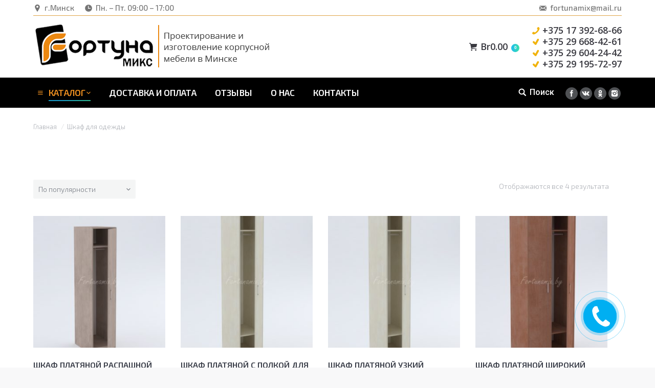

--- FILE ---
content_type: text/html; charset=UTF-8
request_url: http://fortunamix.by/product-category/shkafwear/
body_size: 15855
content:
<!DOCTYPE html>
<!--[if lt IE 10 ]>
<html lang="ru-RU" class="old-ie no-js">
<![endif]-->
<!--[if !(IE 6) | !(IE 7) | !(IE 8)  ]><!-->
<html lang="ru-RU" class="no-js">
<!--<![endif]-->
<head>
	<meta charset="UTF-8" />
		<meta name="viewport" content="width=device-width, initial-scale=1, maximum-scale=1, user-scalable=0">
		<link rel="profile" href="http://gmpg.org/xfn/11" />
	<link rel="pingback" href="http://fortunamix.by/xmlrpc.php" />
	<title>Шкаф для одежды &#8212; Fortunamix</title>
<script type="text/javascript">
function createCookie(a,d,b){if(b){var c=new Date;c.setTime(c.getTime()+864E5*b);b="; expires="+c.toGMTString()}else b="";document.cookie=a+"="+d+b+"; path=/"}function readCookie(a){a+="=";for(var d=document.cookie.split(";"),b=0;b<d.length;b++){for(var c=d[b];" "==c.charAt(0);)c=c.substring(1,c.length);if(0==c.indexOf(a))return c.substring(a.length,c.length)}return null}function eraseCookie(a){createCookie(a,"",-1)}
function areCookiesEnabled(){var a=!1;createCookie("testing","Hello",1);null!=readCookie("testing")&&(a=!0,eraseCookie("testing"));return a}(function(a){var d=readCookie("devicePixelRatio"),b=void 0===a.devicePixelRatio?1:a.devicePixelRatio;areCookiesEnabled()&&null==d&&(createCookie("devicePixelRatio",b,7),1!=b&&a.location.reload(!0))})(window);
</script><link rel='dns-prefetch' href='//fonts.googleapis.com' />
<link rel='dns-prefetch' href='//s.w.org' />
<link rel="alternate" type="application/rss+xml" title="Fortunamix &raquo; Лента" href="http://fortunamix.by/feed/" />
<link rel="alternate" type="application/rss+xml" title="Fortunamix &raquo; Лента комментариев" href="http://fortunamix.by/comments/feed/" />
<link rel="alternate" type="application/rss+xml" title="Fortunamix &raquo; Лента элемента Шкаф для одежды таксономии Категория" href="http://fortunamix.by/product-category/shkafwear/feed/" />
		<script type="text/javascript">
			window._wpemojiSettings = {"baseUrl":"https:\/\/s.w.org\/images\/core\/emoji\/11\/72x72\/","ext":".png","svgUrl":"https:\/\/s.w.org\/images\/core\/emoji\/11\/svg\/","svgExt":".svg","source":{"concatemoji":"http:\/\/fortunamix.by\/wp-includes\/js\/wp-emoji-release.min.js?ver=4.9.26"}};
			!function(e,a,t){var n,r,o,i=a.createElement("canvas"),p=i.getContext&&i.getContext("2d");function s(e,t){var a=String.fromCharCode;p.clearRect(0,0,i.width,i.height),p.fillText(a.apply(this,e),0,0);e=i.toDataURL();return p.clearRect(0,0,i.width,i.height),p.fillText(a.apply(this,t),0,0),e===i.toDataURL()}function c(e){var t=a.createElement("script");t.src=e,t.defer=t.type="text/javascript",a.getElementsByTagName("head")[0].appendChild(t)}for(o=Array("flag","emoji"),t.supports={everything:!0,everythingExceptFlag:!0},r=0;r<o.length;r++)t.supports[o[r]]=function(e){if(!p||!p.fillText)return!1;switch(p.textBaseline="top",p.font="600 32px Arial",e){case"flag":return s([55356,56826,55356,56819],[55356,56826,8203,55356,56819])?!1:!s([55356,57332,56128,56423,56128,56418,56128,56421,56128,56430,56128,56423,56128,56447],[55356,57332,8203,56128,56423,8203,56128,56418,8203,56128,56421,8203,56128,56430,8203,56128,56423,8203,56128,56447]);case"emoji":return!s([55358,56760,9792,65039],[55358,56760,8203,9792,65039])}return!1}(o[r]),t.supports.everything=t.supports.everything&&t.supports[o[r]],"flag"!==o[r]&&(t.supports.everythingExceptFlag=t.supports.everythingExceptFlag&&t.supports[o[r]]);t.supports.everythingExceptFlag=t.supports.everythingExceptFlag&&!t.supports.flag,t.DOMReady=!1,t.readyCallback=function(){t.DOMReady=!0},t.supports.everything||(n=function(){t.readyCallback()},a.addEventListener?(a.addEventListener("DOMContentLoaded",n,!1),e.addEventListener("load",n,!1)):(e.attachEvent("onload",n),a.attachEvent("onreadystatechange",function(){"complete"===a.readyState&&t.readyCallback()})),(n=t.source||{}).concatemoji?c(n.concatemoji):n.wpemoji&&n.twemoji&&(c(n.twemoji),c(n.wpemoji)))}(window,document,window._wpemojiSettings);
		</script>
		<style type="text/css">
img.wp-smiley,
img.emoji {
	display: inline !important;
	border: none !important;
	box-shadow: none !important;
	height: 1em !important;
	width: 1em !important;
	margin: 0 .07em !important;
	vertical-align: -0.1em !important;
	background: none !important;
	padding: 0 !important;
}
</style>
<link rel='stylesheet' id='bazz_widget_style-css'  href='http://fortunamix.by/wp-content/plugins/bazz-callback-widget/css/bazz-widget.css?ver=3.17' type='text/css' media='all' />
<link rel='stylesheet' id='contact-form-7-css'  href='http://fortunamix.by/wp-content/plugins/contact-form-7/includes/css/styles.css?ver=5.0.5' type='text/css' media='all' />
<link rel='stylesheet' id='rs-plugin-settings-css'  href='http://fortunamix.by/wp-content/plugins/revslider/public/assets/css/settings.css?ver=5.3.1.5' type='text/css' media='all' />
<style id='rs-plugin-settings-inline-css' type='text/css'>
#rs-demo-id {}
</style>
<style id='woocommerce-inline-inline-css' type='text/css'>
.woocommerce form .form-row .required { visibility: visible; }
</style>
<link rel='stylesheet' id='dt-web-fonts-css'  href='//fonts.googleapis.com/css?family=Exo+2%3A300%2C400%2C500%2C600%7CRoboto%3A400%2C500%2C700%7COpen+Sans%3A400%2C600&#038;ver=4.9.26' type='text/css' media='all' />
<link rel='stylesheet' id='dt-main-css'  href='http://fortunamix.by/wp-content/themes/dt-the7/css/main.min.css?ver=4.2.2' type='text/css' media='all' />
<style id='dt-main-inline-css' type='text/css'>
body #load {
  display: block;
  height: 100%;
  overflow: hidden;
  position: fixed;
  width: 100%;
  z-index: 9901;
  opacity: 1;
  visibility: visible;
  -webkit-transition: all .35s ease-out;
  transition: all .35s ease-out;
}
body #load.loader-removed {
  opacity: 0;
  visibility: hidden;
}
.load-wrap {
  width: 100%;
  height: 100%;
  background-position: center center;
  background-repeat: no-repeat;
  text-align: center;
}
.load-wrap > svg {
  position: absolute;
  top: 50%;
  left: 50%;
  -ms-transform: translate(-50%,-50%);
  -webkit-transform: translate(-50%,-50%);
  transform: translate(-50%,-50%);
}
#load {
  background-color: #ffffff;
}
.uil-default rect:not(.bk) {
  fill: #f29221;
}
.uil-ring > path {
  fill: #f29221;
}
.ring-loader .circle {
  fill: #f29221;
}
.ring-loader .moving-circle {
  fill: #f29221;
}
.uil-hourglass .glass {
  stroke: #f29221;
}
.uil-hourglass .sand {
  fill: #f29221;
}
.spinner-loader .load-wrap {
  background-image: url("data:image/svg+xml,%3Csvg width='75px' height='75px' xmlns='http://www.w3.org/2000/svg' viewBox='0 0 100 100' preserveAspectRatio='xMidYMid' class='uil-default'%3E%3Crect x='0' y='0' width='100' height='100' fill='none' class='bk'%3E%3C/rect%3E%3Crect  x='46.5' y='40' width='7' height='20' rx='5' ry='5' fill='%23f29221' transform='rotate(0 50 50) translate(0 -30)'%3E  %3Canimate attributeName='opacity' from='1' to='0' dur='1s' begin='0s' repeatCount='indefinite'/%3E%3C/rect%3E%3Crect  x='46.5' y='40' width='7' height='20' rx='5' ry='5' fill='%23f29221' transform='rotate(30 50 50) translate(0 -30)'%3E  %3Canimate attributeName='opacity' from='1' to='0' dur='1s' begin='0.08333333333333333s' repeatCount='indefinite'/%3E%3C/rect%3E%3Crect  x='46.5' y='40' width='7' height='20' rx='5' ry='5' fill='%23f29221' transform='rotate(60 50 50) translate(0 -30)'%3E  %3Canimate attributeName='opacity' from='1' to='0' dur='1s' begin='0.16666666666666666s' repeatCount='indefinite'/%3E%3C/rect%3E%3Crect  x='46.5' y='40' width='7' height='20' rx='5' ry='5' fill='%23f29221' transform='rotate(90 50 50) translate(0 -30)'%3E  %3Canimate attributeName='opacity' from='1' to='0' dur='1s' begin='0.25s' repeatCount='indefinite'/%3E%3C/rect%3E%3Crect  x='46.5' y='40' width='7' height='20' rx='5' ry='5' fill='%23f29221' transform='rotate(120 50 50) translate(0 -30)'%3E  %3Canimate attributeName='opacity' from='1' to='0' dur='1s' begin='0.3333333333333333s' repeatCount='indefinite'/%3E%3C/rect%3E%3Crect  x='46.5' y='40' width='7' height='20' rx='5' ry='5' fill='%23f29221' transform='rotate(150 50 50) translate(0 -30)'%3E  %3Canimate attributeName='opacity' from='1' to='0' dur='1s' begin='0.4166666666666667s' repeatCount='indefinite'/%3E%3C/rect%3E%3Crect  x='46.5' y='40' width='7' height='20' rx='5' ry='5' fill='%23f29221' transform='rotate(180 50 50) translate(0 -30)'%3E  %3Canimate attributeName='opacity' from='1' to='0' dur='1s' begin='0.5s' repeatCount='indefinite'/%3E%3C/rect%3E%3Crect  x='46.5' y='40' width='7' height='20' rx='5' ry='5' fill='%23f29221' transform='rotate(210 50 50) translate(0 -30)'%3E  %3Canimate attributeName='opacity' from='1' to='0' dur='1s' begin='0.5833333333333334s' repeatCount='indefinite'/%3E%3C/rect%3E%3Crect  x='46.5' y='40' width='7' height='20' rx='5' ry='5' fill='%23f29221' transform='rotate(240 50 50) translate(0 -30)'%3E  %3Canimate attributeName='opacity' from='1' to='0' dur='1s' begin='0.6666666666666666s' repeatCount='indefinite'/%3E%3C/rect%3E%3Crect  x='46.5' y='40' width='7' height='20' rx='5' ry='5' fill='%23f29221' transform='rotate(270 50 50) translate(0 -30)'%3E  %3Canimate attributeName='opacity' from='1' to='0' dur='1s' begin='0.75s' repeatCount='indefinite'/%3E%3C/rect%3E%3Crect  x='46.5' y='40' width='7' height='20' rx='5' ry='5' fill='%23f29221' transform='rotate(300 50 50) translate(0 -30)'%3E  %3Canimate attributeName='opacity' from='1' to='0' dur='1s' begin='0.8333333333333334s' repeatCount='indefinite'/%3E%3C/rect%3E%3Crect  x='46.5' y='40' width='7' height='20' rx='5' ry='5' fill='%23f29221' transform='rotate(330 50 50) translate(0 -30)'%3E  %3Canimate attributeName='opacity' from='1' to='0' dur='1s' begin='0.9166666666666666s' repeatCount='indefinite'/%3E%3C/rect%3E%3C/svg%3E");
}
.ring-loader .load-wrap {
  background-image: url("data:image/svg+xml,%3Csvg xmlns='http://www.w3.org/2000/svg' viewBox='0 0 32 32' width='72' height='72' fill='%23f29221'%3E   %3Cpath opacity='.25' d='M16 0 A16 16 0 0 0 16 32 A16 16 0 0 0 16 0 M16 4 A12 12 0 0 1 16 28 A12 12 0 0 1 16 4'/%3E   %3Cpath d='M16 0 A16 16 0 0 1 32 16 L28 16 A12 12 0 0 0 16 4z'%3E     %3CanimateTransform attributeName='transform' type='rotate' from='0 16 16' to='360 16 16' dur='0.8s' repeatCount='indefinite' /%3E   %3C/path%3E %3C/svg%3E");
}
.hourglass-loader .load-wrap {
  background-image: url("data:image/svg+xml,%3Csvg xmlns='http://www.w3.org/2000/svg' viewBox='0 0 32 32' width='72' height='72' fill='%23f29221'%3E   %3Cpath transform='translate(2)' d='M0 12 V20 H4 V12z'%3E      %3Canimate attributeName='d' values='M0 12 V20 H4 V12z; M0 4 V28 H4 V4z; M0 12 V20 H4 V12z; M0 12 V20 H4 V12z' dur='1.2s' repeatCount='indefinite' begin='0' keytimes='0;.2;.5;1' keySplines='0.2 0.2 0.4 0.8;0.2 0.6 0.4 0.8;0.2 0.8 0.4 0.8' calcMode='spline'  /%3E   %3C/path%3E   %3Cpath transform='translate(8)' d='M0 12 V20 H4 V12z'%3E     %3Canimate attributeName='d' values='M0 12 V20 H4 V12z; M0 4 V28 H4 V4z; M0 12 V20 H4 V12z; M0 12 V20 H4 V12z' dur='1.2s' repeatCount='indefinite' begin='0.2' keytimes='0;.2;.5;1' keySplines='0.2 0.2 0.4 0.8;0.2 0.6 0.4 0.8;0.2 0.8 0.4 0.8' calcMode='spline'  /%3E   %3C/path%3E   %3Cpath transform='translate(14)' d='M0 12 V20 H4 V12z'%3E     %3Canimate attributeName='d' values='M0 12 V20 H4 V12z; M0 4 V28 H4 V4z; M0 12 V20 H4 V12z; M0 12 V20 H4 V12z' dur='1.2s' repeatCount='indefinite' begin='0.4' keytimes='0;.2;.5;1' keySplines='0.2 0.2 0.4 0.8;0.2 0.6 0.4 0.8;0.2 0.8 0.4 0.8' calcMode='spline' /%3E   %3C/path%3E   %3Cpath transform='translate(20)' d='M0 12 V20 H4 V12z'%3E     %3Canimate attributeName='d' values='M0 12 V20 H4 V12z; M0 4 V28 H4 V4z; M0 12 V20 H4 V12z; M0 12 V20 H4 V12z' dur='1.2s' repeatCount='indefinite' begin='0.6' keytimes='0;.2;.5;1' keySplines='0.2 0.2 0.4 0.8;0.2 0.6 0.4 0.8;0.2 0.8 0.4 0.8' calcMode='spline' /%3E   %3C/path%3E   %3Cpath transform='translate(26)' d='M0 12 V20 H4 V12z'%3E     %3Canimate attributeName='d' values='M0 12 V20 H4 V12z; M0 4 V28 H4 V4z; M0 12 V20 H4 V12z; M0 12 V20 H4 V12z' dur='1.2s' repeatCount='indefinite' begin='0.8' keytimes='0;.2;.5;1' keySplines='0.2 0.2 0.4 0.8;0.2 0.6 0.4 0.8;0.2 0.8 0.4 0.8' calcMode='spline' /%3E   %3C/path%3E %3C/svg%3E");
}

</style>
<!--[if lt IE 10]>
<link rel='stylesheet' id='dt-old-ie-css'  href='http://fortunamix.by/wp-content/themes/dt-the7/css/old-ie.css?ver=4.2.2' type='text/css' media='all' />
<![endif]-->
<link rel='stylesheet' id='dt-awsome-fonts-css'  href='http://fortunamix.by/wp-content/themes/dt-the7/fonts/FontAwesome/css/font-awesome.min.css?ver=4.2.2' type='text/css' media='all' />
<link rel='stylesheet' id='dt-fontello-css'  href='http://fortunamix.by/wp-content/themes/dt-the7/fonts/fontello/css/fontello.min.css?ver=4.2.2' type='text/css' media='all' />
<link rel='stylesheet' id='dt-arrow-icons-css'  href='http://fortunamix.by/wp-content/themes/dt-the7/fonts/icomoon-arrows-the7/style.css?ver=4.2.2' type='text/css' media='all' />
<!--[if lt IE 10]>
<link rel='stylesheet' id='dt-custom-old-ie.less-css'  href='http://fortunamix.by/wp-content/uploads/wp-less/dt-the7/css/custom-old-ie-7a8e445cc1.css?ver=4.2.2' type='text/css' media='all' />
<![endif]-->
<link rel='stylesheet' id='dt-custom.less-css'  href='http://fortunamix.by/wp-content/uploads/wp-less/dt-the7/css/custom-7a8e445cc1.css?ver=4.2.2' type='text/css' media='all' />
<link rel='stylesheet' id='wc-dt-custom.less-css'  href='http://fortunamix.by/wp-content/uploads/wp-less/dt-the7/css/compatibility/wc-dt-custom-5467db5df2.css?ver=4.2.2' type='text/css' media='all' />
<link rel='stylesheet' id='dt-media.less-css'  href='http://fortunamix.by/wp-content/uploads/wp-less/dt-the7/css/media-40b45a3260.css?ver=4.2.2' type='text/css' media='all' />
<link rel='stylesheet' id='style-css'  href='http://fortunamix.by/wp-content/themes/dt-the7/style.css?ver=4.2.2' type='text/css' media='all' />
<link rel='stylesheet' id='bsf-Defaults-css'  href='http://fortunamix.by/wp-content/uploads/smile_fonts/Defaults/Defaults.css?ver=4.9.26' type='text/css' media='all' />
<script type='text/javascript' src='http://fortunamix.by/wp-includes/js/jquery/jquery.js?ver=1.12.4'></script>
<script type='text/javascript' src='http://fortunamix.by/wp-includes/js/jquery/jquery-migrate.min.js?ver=1.4.1'></script>
<script type='text/javascript' src='http://fortunamix.by/wp-content/plugins/revslider/public/assets/js/jquery.themepunch.tools.min.js?ver=5.3.1.5'></script>
<script type='text/javascript' src='http://fortunamix.by/wp-content/plugins/revslider/public/assets/js/jquery.themepunch.revolution.min.js?ver=5.3.1.5'></script>
<script type='text/javascript'>
/* <![CDATA[ */
var wc_add_to_cart_params = {"ajax_url":"\/wp-admin\/admin-ajax.php","wc_ajax_url":"\/?wc-ajax=%%endpoint%%","i18n_view_cart":"\u0412 \u043a\u043e\u0440\u0437\u0438\u043d\u0443","cart_url":"http:\/\/fortunamix.by\/buy\/","is_cart":"","cart_redirect_after_add":"no"};
/* ]]> */
</script>
<script type='text/javascript' src='http://fortunamix.by/wp-content/plugins/woocommerce/assets/js/frontend/add-to-cart.min.js?ver=3.4.8'></script>
<script type='text/javascript' src='http://fortunamix.by/wp-content/plugins/js_composer/assets/js/vendors/woocommerce-add-to-cart.js?ver=5.0.1'></script>
<script type='text/javascript'>
/* <![CDATA[ */
var dtLocal = {"themeUrl":"http:\/\/fortunamix.by\/wp-content\/themes\/dt-the7","passText":"\u0414\u043b\u044f \u043f\u0440\u043e\u0441\u043c\u043e\u0442\u0440\u0430 \u044d\u0442\u043e\u0439 \u0437\u0430\u043a\u0440\u044b\u0442\u043e\u0439 \u043f\u0443\u0431\u043b\u0438\u043a\u0430\u0446\u0438\u0438, \u0432\u0432\u0435\u0434\u0438\u0442\u0435 \u043f\u0430\u0440\u043e\u043b\u044c \u043d\u0438\u0436\u0435:","moreButtonText":{"loading":"\u0417\u0430\u0433\u0440\u0443\u0437\u043a\u0430 ..."},"postID":"1135","ajaxurl":"http:\/\/fortunamix.by\/wp-admin\/admin-ajax.php","contactNonce":"601ac481b6","ajaxNonce":"80665f9ca5","pageData":{"type":"archive","template":null,"layout":null},"themeSettings":{"smoothScroll":"off","lazyLoading":false,"accentColor":{"mode":"gradient","color":["#1ebbf0","#39dfaa"]},"floatingHeader":{"showAfter":94,"showMenu":true,"height":56,"logo":{"showLogo":true,"html":""}},"mobileHeader":{"firstSwitchPoint":990,"secondSwitchPoint":500},"content":{"responsivenessTreshold":"970","textColor":"#787d85","headerColor":"#3b3f4a"},"stripes":{"stripe1":{"textColor":"#787d85","headerColor":"#3b3f4a"},"stripe2":{"textColor":"#8b9199","headerColor":"#ffffff"},"stripe3":{"textColor":"#ffffff","headerColor":"#ffffff"}}},"VCMobileScreenWidth":"768"};
/* ]]> */
</script>
<script type='text/javascript' src='http://fortunamix.by/wp-content/themes/dt-the7/js/above-the-fold.min.js?ver=4.2.2'></script>
<link rel='https://api.w.org/' href='http://fortunamix.by/wp-json/' />
<link rel="EditURI" type="application/rsd+xml" title="RSD" href="http://fortunamix.by/xmlrpc.php?rsd" />
<link rel="wlwmanifest" type="application/wlwmanifest+xml" href="http://fortunamix.by/wp-includes/wlwmanifest.xml" /> 
<meta name="generator" content="WordPress 4.9.26" />
<meta name="generator" content="WooCommerce 3.4.8" />
<meta property="og:site_name" content="Fortunamix" />
<meta property="og:title" content="ШКАФ ПЛАТЯНОЙ РАСПАШНОЙ УЗКИЙ" />
<meta property="og:description" content="Цена: по запросу" />
<meta property="og:image" content="http://fortunamix.by/wp-content/uploads/2018/10/2.13.19dub_svetlyj.jpeg" />
<meta property="og:url" content="http://fortunamix.by/product/f21-2/" />
<meta property="og:type" content="object" />
	<noscript><style>.woocommerce-product-gallery{ opacity: 1 !important; }</style></noscript>
	<meta name="generator" content="Powered by Visual Composer - drag and drop page builder for WordPress."/>
<!--[if lte IE 9]><link rel="stylesheet" type="text/css" href="http://fortunamix.by/wp-content/plugins/js_composer/assets/css/vc_lte_ie9.min.css" media="screen"><![endif]--><meta name="generator" content="Powered by Slider Revolution 5.3.1.5 - responsive, Mobile-Friendly Slider Plugin for WordPress with comfortable drag and drop interface." />
<script type="text/javascript">
document.addEventListener("DOMContentLoaded", function(event) { 
	var $load = document.getElementById("load");
	
	var removeLoading = setTimeout(function() {
		$load.className += " loader-removed";
	}, 500);
});
</script>
<link rel="icon" href="http://fortunamix.by/wp-content/uploads/2018/08/cropped-logo2-32x32.png" sizes="32x32" />
<link rel="icon" href="http://fortunamix.by/wp-content/uploads/2018/08/cropped-logo2-192x192.png" sizes="192x192" />
<link rel="apple-touch-icon-precomposed" href="http://fortunamix.by/wp-content/uploads/2018/08/cropped-logo2-180x180.png" />
<meta name="msapplication-TileImage" content="http://fortunamix.by/wp-content/uploads/2018/08/cropped-logo2-270x270.png" />
<noscript><style type="text/css"> .wpb_animate_when_almost_visible { opacity: 1; }</style></noscript></head>
<body class="archive tax-product_cat term-shkafwear term-47 woocommerce woocommerce-page woocommerce-no-js disabled-hover-icons overlay-cursor-on accent-gradient srcset-enabled btn-material custom-btn-color custom-btn-hover-color contact-form-minimal accent-bullets bold-icons phantom-fade phantom-line-decoration phantom-custom-logo-on floating-mobile-menu-icon top-header first-switch-logo-left first-switch-menu-right second-switch-logo-left second-switch-menu-right right-mobile-menu layzr-loading-on wpb-js-composer js-comp-ver-5.0.1 vc_responsive">
<div id="load" class="spinner-loader">
	<div class="load-wrap"></div>
</div>
<div id="page">
	<a class="skip-link screen-reader-text" href="#content">Перейти к содержанию</a>

<div class="masthead classic-header left bg-behind-menu widgets full-height line-decoration dt-parent-menu-clickable show-mobile-logo" role="banner">

			<div class="top-bar line-content">
			<div class="left-widgets mini-widgets"><span class="mini-contacts address show-on-desktop near-logo-first-switch in-menu-second-switch">г.Минск</span><span class="mini-contacts clock show-on-desktop near-logo-first-switch in-menu-second-switch">Пн. – Пт. 09:00 – 17:00</span></div>			<div class="right-widgets mini-widgets"><span class="mini-contacts email show-on-desktop near-logo-first-switch in-menu-second-switch">fortunamix@mail.ru</span></div>		</div>

	<header class="header-bar">

						<div class="branding">

					<a href="http://fortunamix.by/"><img class=" preload-me" src="http://fortunamix.by/wp-content/uploads/2018/08/5464.png" srcset="http://fortunamix.by/wp-content/uploads/2018/08/5464.png 467w, http://fortunamix.by/wp-content/uploads/2018/08/5464.png 467w" width="467" height="99"   sizes="467px" alt="Fortunamix" /><img class="mobile-logo preload-me" src="http://fortunamix.by/wp-content/uploads/2018/08/logo2.png" srcset="http://fortunamix.by/wp-content/uploads/2018/08/logo2.png 184w, http://fortunamix.by/wp-content/uploads/2018/08/logo2.png 184w" width="184" height="67"   sizes="184px" alt="Fortunamix" /></a>
					<div id="site-title" class="assistive-text">Fortunamix</div>
					<div id="site-description" class="assistive-text"></div>

					<div class="mini-widgets"></div>
					<div class="mini-widgets">
<div class="shopping-cart round-counter-style show-on-desktop near-logo-first-switch in-menu-second-switch">

	<a class="wc-ico-cart round-counter-style" href="http://fortunamix.by/buy/"><span class="woocommerce-Price-amount amount"><span class="woocommerce-Price-currencySymbol">Br</span>0.00</span><span class="counter">0</span></a>

	<div class="shopping-cart-wrap">
		<div class="shopping-cart-inner">

			
			<ul class="cart_list product_list_widget empty">

				
					<li>Нет товаров в корзине.</li>

				
			</ul><!-- end product list -->

							<div style="display: none;">
			
				<p class="total"><strong>Итого:</strong> <span class="woocommerce-Price-amount amount"><span class="woocommerce-Price-currencySymbol">Br</span>0.00</span></p>

				<p class="buttons">
					<a href="http://fortunamix.by/buy/" class="button view-cart">В корзину</a>
					<a href="http://fortunamix.by/checkout/" class="button checkout">Оформить</a>
				</p>

							</div>
					</div>
	</div>

</div><div class="text-area show-on-desktop in-menu-first-switch in-menu-second-switch"><p><span style="color: #f1b30c"><i class="fa icon-phone"></i></span>+375 17 392-68-66</p>
<p><span style="color: #f1b30c"><i class="fa icon-ok"></i></span>+375 29 668-42-61</p>
<p><span style="color: #f1b30c;"><i class="fa icon-ok"></i></span>+375 29 604-24-42</p>
<p><span style="color: #f1b30c;"><i class="fa icon-ok"></i></span>+375 29 195-72-97</p>
</div></div>
				</div>
		<nav class="navigation">

			<ul id="primary-menu" class="main-nav underline-decoration from-centre-line level-arrows-on outside-item-remove-margin" role="menu"><li class="menu-item menu-item-type-custom menu-item-object-custom current-menu-ancestor menu-item-has-children menu-item-14 act first has-children"><a href='#' data-level='1'><i class="fa icon-menu"></i><span class="menu-item-text"><span class="menu-text">Каталог</span></span></a><ul class="sub-nav gradient-hover hover-style-bg level-arrows-on"><li class="menu-item menu-item-type-post_type menu-item-object-page menu-item-has-children menu-item-15 first has-children"><a href='http://fortunamix.by/catalogue/house/' data-level='2'><span class="menu-item-text"><span class="menu-text">Мебель для дома</span></span></a><ul class="sub-nav gradient-hover hover-style-bg level-arrows-on"><li class="menu-item menu-item-type-taxonomy menu-item-object-product_cat menu-item-54 first"><a href='http://fortunamix.by/product-category/gorki/' data-level='3'><span class="menu-item-text"><span class="menu-text">Горки</span></span></a></li> <li class="menu-item menu-item-type-taxonomy menu-item-object-product_cat menu-item-53"><a href='http://fortunamix.by/product-category/garderob/' data-level='3'><span class="menu-item-text"><span class="menu-text">Гардеробная</span></span></a></li> <li class="menu-item menu-item-type-taxonomy menu-item-object-product_cat menu-item-55"><a href='http://fortunamix.by/product-category/prihozhie/' data-level='3'><span class="menu-item-text"><span class="menu-text">Прихожие</span></span></a></li> <li class="menu-item menu-item-type-post_type menu-item-object-page menu-item-has-children menu-item-3191 has-children"><a href='http://fortunamix.by/catalogue/house/shkaf7/' data-level='3'><span class="menu-item-text"><span class="menu-text">Шкафы</span></span></a><ul class="sub-nav gradient-hover hover-style-bg level-arrows-on"><li class="menu-item menu-item-type-taxonomy menu-item-object-product_cat menu-item-3178 first"><a href='http://fortunamix.by/product-category/shkaf/shkafrad/' data-level='4'><span class="menu-item-text"><span class="menu-text">Шкафы радиусные</span></span></a></li> <li class="menu-item menu-item-type-taxonomy menu-item-object-product_cat menu-item-3179"><a href='http://fortunamix.by/product-category/shkaf/shkafrasp/' data-level='4'><span class="menu-item-text"><span class="menu-text">Шкафы распашные</span></span></a></li> <li class="menu-item menu-item-type-taxonomy menu-item-object-product_cat menu-item-3180"><a href='http://fortunamix.by/product-category/shkaf/shkafugol/' data-level='4'><span class="menu-item-text"><span class="menu-text">Шкафы угловые</span></span></a></li> <li class="menu-item menu-item-type-taxonomy menu-item-object-product_cat menu-item-3181"><a href='http://fortunamix.by/product-category/shkaf/shkafgarm/' data-level='4'><span class="menu-item-text"><span class="menu-text">Шкафы-гармошка</span></span></a></li> <li class="menu-item menu-item-type-taxonomy menu-item-object-product_cat menu-item-3182"><a href='http://fortunamix.by/product-category/shkaf/shkafkup/' data-level='4'><span class="menu-item-text"><span class="menu-text">Шкафы-купе</span></span></a></li> <li class="menu-item menu-item-type-taxonomy menu-item-object-product_cat menu-item-3183"><a href='http://fortunamix.by/product-category/shkaf/napshkaf/' data-level='4'><span class="menu-item-text"><span class="menu-text">Наполнение шкафов</span></span></a></li> <li class="menu-item menu-item-type-taxonomy menu-item-object-product_cat menu-item-3184"><a href='http://fortunamix.by/product-category/shkaf/peregorod/' data-level='4'><span class="menu-item-text"><span class="menu-text">Шкафы &#8212; перегородки</span></span></a></li> </ul></li> <li class="menu-item menu-item-type-taxonomy menu-item-object-product_cat menu-item-58"><a href='http://fortunamix.by/product-category/detskaya/' data-level='3'><span class="menu-item-text"><span class="menu-text">Детская комната</span></span></a></li> <li class="menu-item menu-item-type-taxonomy menu-item-object-product_cat menu-item-61"><a href='http://fortunamix.by/product-category/komod/' data-level='3'><span class="menu-item-text"><span class="menu-text">Комоды,Тумбы</span></span></a></li> <li class="menu-item menu-item-type-taxonomy menu-item-object-product_cat menu-item-65"><a href='http://fortunamix.by/product-category/stellaj/' data-level='3'><span class="menu-item-text"><span class="menu-text">Стеллажи</span></span></a></li> <li class="menu-item menu-item-type-post_type menu-item-object-page menu-item-has-children menu-item-3198 has-children"><a href='http://fortunamix.by/catalogue/house/krov11/' data-level='3'><span class="menu-item-text"><span class="menu-text">Кровати</span></span></a><ul class="sub-nav gradient-hover hover-style-bg level-arrows-on"><li class="menu-item menu-item-type-taxonomy menu-item-object-product_cat menu-item-3167 first"><a href='http://fortunamix.by/product-category/krovat/krovodno/' data-level='4'><span class="menu-item-text"><span class="menu-text">Кровать односпальная</span></span></a></li> <li class="menu-item menu-item-type-taxonomy menu-item-object-product_cat menu-item-3165"><a href='http://fortunamix.by/product-category/krovat/krovdvuhs/' data-level='4'><span class="menu-item-text"><span class="menu-text">Кровать двуспальная</span></span></a></li> <li class="menu-item menu-item-type-taxonomy menu-item-object-product_cat menu-item-3166"><a href='http://fortunamix.by/product-category/krovat/krovdvuh/' data-level='4'><span class="menu-item-text"><span class="menu-text">Кровать двухъярусная</span></span></a></li> <li class="menu-item menu-item-type-taxonomy menu-item-object-product_cat menu-item-3170"><a href='http://fortunamix.by/product-category/krovat/krovthree/' data-level='4'><span class="menu-item-text"><span class="menu-text">Кровать трехъярусная</span></span></a></li> <li class="menu-item menu-item-type-taxonomy menu-item-object-product_cat menu-item-3168"><a href='http://fortunamix.by/product-category/krovat/krovpod/' data-level='4'><span class="menu-item-text"><span class="menu-text">Кровать подиум</span></span></a></li> <li class="menu-item menu-item-type-taxonomy menu-item-object-product_cat menu-item-3171"><a href='http://fortunamix.by/product-category/krovat/krovcherd/' data-level='4'><span class="menu-item-text"><span class="menu-text">Кровать-чердак</span></span></a></li> <li class="menu-item menu-item-type-taxonomy menu-item-object-product_cat menu-item-3164"><a href='http://fortunamix.by/product-category/krovat/krovvydv/' data-level='4'><span class="menu-item-text"><span class="menu-text">Кровать выдвижная</span></span></a></li> <li class="menu-item menu-item-type-taxonomy menu-item-object-product_cat menu-item-3169"><a href='http://fortunamix.by/product-category/krovat/krovtrans/' data-level='4'><span class="menu-item-text"><span class="menu-text">Кровать трансформер</span></span></a></li> </ul></li> <li class="menu-item menu-item-type-taxonomy menu-item-object-product_cat menu-item-64"><a href='http://fortunamix.by/product-category/polki1/' data-level='3'><span class="menu-item-text"><span class="menu-text">Полки настенные</span></span></a></li> <li class="menu-item menu-item-type-post_type menu-item-object-page menu-item-has-children menu-item-3199 has-children"><a href='http://fortunamix.by/catalogue/house/stol11/' data-level='3'><span class="menu-item-text"><span class="menu-text">Столы</span></span></a><ul class="sub-nav gradient-hover hover-style-bg level-arrows-on"><li class="menu-item menu-item-type-taxonomy menu-item-object-product_cat menu-item-3173 first"><a href='http://fortunamix.by/product-category/stol1/stolmanik/' data-level='4'><span class="menu-item-text"><span class="menu-text">Стол маникюрный</span></span></a></li> <li class="menu-item menu-item-type-taxonomy menu-item-object-product_cat menu-item-3174"><a href='http://fortunamix.by/product-category/stol1/stolpism/' data-level='4'><span class="menu-item-text"><span class="menu-text">Стол письменный</span></span></a></li> <li class="menu-item menu-item-type-taxonomy menu-item-object-product_cat menu-item-3175"><a href='http://fortunamix.by/product-category/stol1/stoltrans/' data-level='4'><span class="menu-item-text"><span class="menu-text">Стол трансформер</span></span></a></li> <li class="menu-item menu-item-type-taxonomy menu-item-object-product_cat menu-item-3176"><a href='http://fortunamix.by/product-category/stol1/stoljurn/' data-level='4'><span class="menu-item-text"><span class="menu-text">Столик журнальный</span></span></a></li> <li class="menu-item menu-item-type-taxonomy menu-item-object-product_cat menu-item-3177"><a href='http://fortunamix.by/product-category/stol1/stoltual/' data-level='4'><span class="menu-item-text"><span class="menu-text">Столик туалетный</span></span></a></li> </ul></li> <li class="menu-item menu-item-type-taxonomy menu-item-object-product_cat menu-item-63"><a href='http://fortunamix.by/product-category/kuhni1/' data-level='3'><span class="menu-item-text"><span class="menu-text">Кухни</span></span></a></li> <li class="menu-item menu-item-type-taxonomy menu-item-object-product_cat menu-item-59"><a href='http://fortunamix.by/product-category/balkon1/' data-level='3'><span class="menu-item-text"><span class="menu-text">Балкон</span></span></a></li> <li class="menu-item menu-item-type-taxonomy menu-item-object-product_cat menu-item-60"><a href='http://fortunamix.by/product-category/vanna/' data-level='3'><span class="menu-item-text"><span class="menu-text">Ванна,Туалет</span></span></a></li> </ul></li> <li class="menu-item menu-item-type-post_type menu-item-object-page current-menu-ancestor current-menu-parent current_page_parent current_page_ancestor menu-item-has-children menu-item-43 act has-children"><a href='http://fortunamix.by/catalogue/office/' data-level='2'><span class="menu-item-text"><span class="menu-text">Мебель для офиса</span></span></a><ul class="sub-nav gradient-hover hover-style-bg level-arrows-on"><li class="menu-item menu-item-type-post_type menu-item-object-page menu-item-has-children menu-item-3200 first has-children"><a href='http://fortunamix.by/catalogue/office/officestol1/' data-level='3'><span class="menu-item-text"><span class="menu-text">Офисные столы</span></span></a><ul class="sub-nav gradient-hover hover-style-bg level-arrows-on"><li class="menu-item menu-item-type-taxonomy menu-item-object-product_cat menu-item-67 first"><a href='http://fortunamix.by/product-category/officestol1/stol2/' data-level='4'><span class="menu-item-text"><span class="menu-text">Столы стандарт</span></span></a></li> <li class="menu-item menu-item-type-taxonomy menu-item-object-product_cat menu-item-71"><a href='http://fortunamix.by/product-category/officestol1/forperson/' data-level='4'><span class="menu-item-text"><span class="menu-text">Для персонала</span></span></a></li> <li class="menu-item menu-item-type-taxonomy menu-item-object-product_cat menu-item-72"><a href='http://fortunamix.by/product-category/officestol1/rukovod/' data-level='4'><span class="menu-item-text"><span class="menu-text">Для руководителя</span></span></a></li> <li class="menu-item menu-item-type-taxonomy menu-item-object-product_cat menu-item-75"><a href='http://fortunamix.by/product-category/officestol1/conferenc/' data-level='4'><span class="menu-item-text"><span class="menu-text">Конференц столы</span></span></a></li> <li class="menu-item menu-item-type-taxonomy menu-item-object-product_cat menu-item-73"><a href='http://fortunamix.by/product-category/officestol1/journal/' data-level='4'><span class="menu-item-text"><span class="menu-text">Журнальные столы</span></span></a></li> <li class="menu-item menu-item-type-taxonomy menu-item-object-product_cat menu-item-66"><a href='http://fortunamix.by/product-category/officestol1/callcentr/' data-level='4'><span class="menu-item-text"><span class="menu-text">Столы для колл-центра</span></span></a></li> <li class="menu-item menu-item-type-taxonomy menu-item-object-product_cat menu-item-3186"><a href='http://fortunamix.by/product-category/officestol1/dlyapereg/' data-level='4'><span class="menu-item-text"><span class="menu-text">Для переговоров</span></span></a></li> </ul></li> <li class="menu-item menu-item-type-taxonomy menu-item-object-product_cat menu-item-80"><a href='http://fortunamix.by/product-category/pristavki/' data-level='3'><span class="menu-item-text"><span class="menu-text">Приставки</span></span></a></li> <li class="menu-item menu-item-type-taxonomy menu-item-object-product_cat menu-item-77"><a href='http://fortunamix.by/product-category/nadstavki/' data-level='3'><span class="menu-item-text"><span class="menu-text">Надставки</span></span></a></li> <li class="menu-item menu-item-type-taxonomy menu-item-object-product_cat menu-item-78"><a href='http://fortunamix.by/product-category/systemblock/' data-level='3'><span class="menu-item-text"><span class="menu-text">Подставка под системный блок</span></span></a></li> <li class="menu-item menu-item-type-taxonomy menu-item-object-product_cat menu-item-79"><a href='http://fortunamix.by/product-category/polki1-2/' data-level='3'><span class="menu-item-text"><span class="menu-text">Полки в офис</span></span></a></li> <li class="menu-item menu-item-type-taxonomy menu-item-object-product_cat menu-item-83"><a href='http://fortunamix.by/product-category/stellaj1/' data-level='3'><span class="menu-item-text"><span class="menu-text">Стеллажи офисные</span></span></a></li> <li class="menu-item menu-item-type-taxonomy menu-item-object-product_cat menu-item-69"><a href='http://fortunamix.by/product-category/docshkaf/' data-level='3'><span class="menu-item-text"><span class="menu-text">Шкаф для документов</span></span></a></li> <li class="menu-item menu-item-type-taxonomy menu-item-object-product_cat current-menu-item menu-item-70 act"><a href='http://fortunamix.by/product-category/shkafwear/' data-level='3'><span class="menu-item-text"><span class="menu-text">Шкаф для одежды</span></span></a></li> <li class="menu-item menu-item-type-taxonomy menu-item-object-product_cat menu-item-68"><a href='http://fortunamix.by/product-category/tumbaoffice/' data-level='3'><span class="menu-item-text"><span class="menu-text">Тумбы офисные</span></span></a></li> <li class="menu-item menu-item-type-taxonomy menu-item-object-product_cat menu-item-74"><a href='http://fortunamix.by/product-category/cabinet/' data-level='3'><span class="menu-item-text"><span class="menu-text">Кабинеты</span></span></a></li> <li class="menu-item menu-item-type-taxonomy menu-item-object-product_cat menu-item-82"><a href='http://fortunamix.by/product-category/reseption/' data-level='3'><span class="menu-item-text"><span class="menu-text">Ресепшн</span></span></a></li> <li class="menu-item menu-item-type-taxonomy menu-item-object-product_cat menu-item-76"><a href='http://fortunamix.by/product-category/minikuhni/' data-level='3'><span class="menu-item-text"><span class="menu-text">Мини кухни</span></span></a></li> <li class="menu-item menu-item-type-taxonomy menu-item-object-product_cat menu-item-81"><a href='http://fortunamix.by/product-category/razdevalki/' data-level='3'><span class="menu-item-text"><span class="menu-text">Раздевалки в офис</span></span></a></li> </ul></li> <li class="menu-item menu-item-type-post_type menu-item-object-page menu-item-has-children menu-item-42 has-children"><a href='http://fortunamix.by/catalogue/torgoborud/' data-level='2'><span class="menu-item-text"><span class="menu-text">Торговое оборудование</span></span></a><ul class="sub-nav gradient-hover hover-style-bg level-arrows-on"><li class="menu-item menu-item-type-taxonomy menu-item-object-product_cat menu-item-85 first"><a href='http://fortunamix.by/product-category/stoika1/' data-level='3'><span class="menu-item-text"><span class="menu-text">Стойка,Прилавок</span></span></a></li> <li class="menu-item menu-item-type-taxonomy menu-item-object-product_cat menu-item-89"><a href='http://fortunamix.by/product-category/vitrin1/' data-level='3'><span class="menu-item-text"><span class="menu-text">Витрины</span></span></a></li> <li class="menu-item menu-item-type-taxonomy menu-item-object-product_cat menu-item-84"><a href='http://fortunamix.by/product-category/stellaj3/' data-level='3'><span class="menu-item-text"><span class="menu-text">Стеллажи торговые</span></span></a></li> <li class="menu-item menu-item-type-taxonomy menu-item-object-product_cat menu-item-93"><a href='http://fortunamix.by/product-category/ostrovok/' data-level='3'><span class="menu-item-text"><span class="menu-text">Островная конструкция</span></span></a></li> <li class="menu-item menu-item-type-taxonomy menu-item-object-product_cat menu-item-86"><a href='http://fortunamix.by/product-category/apteki/' data-level='3'><span class="menu-item-text"><span class="menu-text">Аптеки</span></span></a></li> <li class="menu-item menu-item-type-taxonomy menu-item-object-product_cat menu-item-92"><a href='http://fortunamix.by/product-category/magazine/' data-level='3'><span class="menu-item-text"><span class="menu-text">Магазины</span></span></a></li> <li class="menu-item menu-item-type-taxonomy menu-item-object-product_cat menu-item-88"><a href='http://fortunamix.by/product-category/apteki1/' data-level='3'><span class="menu-item-text"><span class="menu-text">Ветаптеки</span></span></a></li> <li class="menu-item menu-item-type-taxonomy menu-item-object-product_cat menu-item-87"><a href='http://fortunamix.by/product-category/bank/' data-level='3'><span class="menu-item-text"><span class="menu-text">Банки</span></span></a></li> <li class="menu-item menu-item-type-taxonomy menu-item-object-product_cat menu-item-95"><a href='http://fortunamix.by/product-category/beauty/' data-level='3'><span class="menu-item-text"><span class="menu-text">Салоны красоты</span></span></a></li> <li class="menu-item menu-item-type-taxonomy menu-item-object-product_cat menu-item-90"><a href='http://fortunamix.by/product-category/oborud1/' data-level='3'><span class="menu-item-text"><span class="menu-text">Выставочное оборудование</span></span></a></li> <li class="menu-item menu-item-type-taxonomy menu-item-object-product_cat menu-item-94"><a href='http://fortunamix.by/product-category/razdev1/' data-level='3'><span class="menu-item-text"><span class="menu-text">Раздевалки</span></span></a></li> <li class="menu-item menu-item-type-taxonomy menu-item-object-product_cat menu-item-91"><a href='http://fortunamix.by/product-category/hranenie1/' data-level='3'><span class="menu-item-text"><span class="menu-text">Камеры хранения</span></span></a></li> </ul></li> <li class="menu-item menu-item-type-post_type menu-item-object-page menu-item-has-children menu-item-41 has-children"><a href='http://fortunamix.by/catalogue/mebel1/' data-level='2'><span class="menu-item-text"><span class="menu-text">Мягкая мебель</span></span></a><ul class="sub-nav gradient-hover hover-style-bg level-arrows-on"><li class="menu-item menu-item-type-taxonomy menu-item-object-product_cat menu-item-98 first"><a href='http://fortunamix.by/product-category/zonojid/' data-level='3'><span class="menu-item-text"><span class="menu-text">Для зон ожидания</span></span></a></li> <li class="menu-item menu-item-type-taxonomy menu-item-object-product_cat menu-item-97"><a href='http://fortunamix.by/product-category/forhome/' data-level='3'><span class="menu-item-text"><span class="menu-text">Для дома</span></span></a></li> </ul></li> <li class="menu-item menu-item-type-post_type menu-item-object-page menu-item-has-children menu-item-40 has-children"><a href='http://fortunamix.by/catalogue/kreslo/' data-level='2'><span class="menu-item-text"><span class="menu-text">Кресла и стулья</span></span></a><ul class="sub-nav gradient-hover hover-style-bg level-arrows-on"><li class="menu-item menu-item-type-taxonomy menu-item-object-product_cat menu-item-101 first"><a href='http://fortunamix.by/product-category/forboss/' data-level='3'><span class="menu-item-text"><span class="menu-text">Для руководителей</span></span></a></li> <li class="menu-item menu-item-type-taxonomy menu-item-object-product_cat menu-item-102"><a href='http://fortunamix.by/product-category/forpersonal/' data-level='3'><span class="menu-item-text"><span class="menu-text">Для сотрудников</span></span></a></li> <li class="menu-item menu-item-type-taxonomy menu-item-object-product_cat menu-item-100"><a href='http://fortunamix.by/product-category/clients/' data-level='3'><span class="menu-item-text"><span class="menu-text">Для посетителей</span></span></a></li> <li class="menu-item menu-item-type-taxonomy menu-item-object-product_cat menu-item-99"><a href='http://fortunamix.by/product-category/barnye/' data-level='3'><span class="menu-item-text"><span class="menu-text">Барные</span></span></a></li> <li class="menu-item menu-item-type-taxonomy menu-item-object-product_cat menu-item-103"><a href='http://fortunamix.by/product-category/kuhniya/' data-level='3'><span class="menu-item-text"><span class="menu-text">Кухонные</span></span></a></li> </ul></li> <li class="menu-item menu-item-type-post_type menu-item-object-page menu-item-has-children menu-item-39 has-children"><a href='http://fortunamix.by/catalogue/matras/' data-level='2'><span class="menu-item-text"><span class="menu-text">Матрасы</span></span></a><ul class="sub-nav gradient-hover hover-style-bg level-arrows-on"><li class="menu-item menu-item-type-taxonomy menu-item-object-product_cat menu-item-104 first"><a href='http://fortunamix.by/product-category/matras1/' data-level='3'><span class="menu-item-text"><span class="menu-text">Матрасы Цветные сны</span></span></a></li> <li class="menu-item menu-item-type-taxonomy menu-item-object-product_cat menu-item-105"><a href='http://fortunamix.by/product-category/matras2/' data-level='3'><span class="menu-item-text"><span class="menu-text">Наматрасники</span></span></a></li> <li class="menu-item menu-item-type-taxonomy menu-item-object-product_cat menu-item-106"><a href='http://fortunamix.by/product-category/matras3/' data-level='3'><span class="menu-item-text"><span class="menu-text">Подушки</span></span></a></li> </ul></li> <li class="menu-item menu-item-type-post_type menu-item-object-page menu-item-has-children menu-item-45 has-children"><a href='http://fortunamix.by/catalogue/material/' data-level='2'><span class="menu-item-text"><span class="menu-text">Материалы</span></span></a><ul class="sub-nav gradient-hover hover-style-bg level-arrows-on"><li class="menu-item menu-item-type-taxonomy menu-item-object-product_cat menu-item-108 first"><a href='http://fortunamix.by/product-category/laminldsp/' data-level='3'><span class="menu-item-text"><span class="menu-text">Ламинированное ЛДСП</span></span></a></li> <li class="menu-item menu-item-type-taxonomy menu-item-object-product_cat menu-item-111"><a href='http://fortunamix.by/product-category/steklo4/' data-level='3'><span class="menu-item-text"><span class="menu-text">Стекло</span></span></a></li> <li class="menu-item menu-item-type-taxonomy menu-item-object-product_cat menu-item-110"><a href='http://fortunamix.by/product-category/plastik1/' data-level='3'><span class="menu-item-text"><span class="menu-text">Пластик</span></span></a></li> <li class="menu-item menu-item-type-taxonomy menu-item-object-product_cat menu-item-112"><a href='http://fortunamix.by/product-category/furnit/' data-level='3'><span class="menu-item-text"><span class="menu-text">Фурнитура</span></span></a></li> <li class="menu-item menu-item-type-taxonomy menu-item-object-product_cat menu-item-107"><a href='http://fortunamix.by/product-category/alum1/' data-level='3'><span class="menu-item-text"><span class="menu-text">Алюминиевый профиль</span></span></a></li> <li class="menu-item menu-item-type-taxonomy menu-item-object-product_cat menu-item-109"><a href='http://fortunamix.by/product-category/mdf/' data-level='3'><span class="menu-item-text"><span class="menu-text">МДФ</span></span></a></li> </ul></li> </ul></li> <li class="menu-item menu-item-type-post_type menu-item-object-page menu-item-49"><a href='http://fortunamix.by/delivery/' data-level='1'><span class="menu-item-text"><span class="menu-text">Доставка и оплата</span></span></a></li> <li class="menu-item menu-item-type-post_type menu-item-object-page menu-item-48"><a href='http://fortunamix.by/otzyv/' data-level='1'><span class="menu-item-text"><span class="menu-text">Отзывы</span></span></a></li> <li class="menu-item menu-item-type-post_type menu-item-object-page menu-item-47"><a href='http://fortunamix.by/about/' data-level='1'><span class="menu-item-text"><span class="menu-text">О нас</span></span></a></li> <li class="menu-item menu-item-type-post_type menu-item-object-page menu-item-46"><a href='http://fortunamix.by/contact/' data-level='1'><span class="menu-item-text"><span class="menu-text">Контакты</span></span></a></li> </ul>
			<div class="mini-widgets"><div class="mini-search show-on-desktop near-logo-first-switch near-logo-second-switch">	<form class="searchform" role="search" method="get" action="http://fortunamix.by/">
		<input type="text" class="field searchform-s" name="s" value="" placeholder="Для поиска нажмите Enter&hellip;" />
				<input type="submit" class="assistive-text searchsubmit" value="Вперед!" />
		<a href="#go" id="trigger-overlay" class="submit">Поиск</a>
	</form></div><div class="soc-ico show-on-desktop near-logo-first-switch in-menu-second-switch custom-bg hover-accent-bg"><a title="Facebook" href="https://www.facebook.com/fortunamix.mebel" target="_blank" class="facebook"><span class="assistive-text">Facebook</span></a><a title="Вконтакте" href="https://vk.com/fortunamixby" target="_blank" class="vk"><span class="assistive-text">Вконтакте</span></a><a title="Одноклассники" href="https://ok.ru/fortunamix" target="_blank" class="odnoklassniki"><span class="assistive-text">Одноклассники</span></a><a title="Instagram" href="https://www.instagram.com/fortuna.mix/" target="_blank" class="instagram"><span class="assistive-text">Instagram</span></a></div></div>
		</nav>

	</header>

</div><div class='dt-close-mobile-menu-icon'><span></span></div>
<div class='dt-mobile-header'>
	<ul id="mobile-menu" class="mobile-main-nav" role="menu">
		<li class="menu-item menu-item-type-custom menu-item-object-custom current-menu-ancestor menu-item-has-children menu-item-14 act first has-children"><a href='#' data-level='1'><i class="fa icon-menu"></i><span class="menu-item-text"><span class="menu-text">Каталог</span></span></a><ul class="sub-nav gradient-hover hover-style-bg level-arrows-on"><li class="menu-item menu-item-type-post_type menu-item-object-page menu-item-has-children menu-item-15 first has-children"><a href='http://fortunamix.by/catalogue/house/' data-level='2'><span class="menu-item-text"><span class="menu-text">Мебель для дома</span></span></a><ul class="sub-nav gradient-hover hover-style-bg level-arrows-on"><li class="menu-item menu-item-type-taxonomy menu-item-object-product_cat menu-item-54 first"><a href='http://fortunamix.by/product-category/gorki/' data-level='3'><span class="menu-item-text"><span class="menu-text">Горки</span></span></a></li> <li class="menu-item menu-item-type-taxonomy menu-item-object-product_cat menu-item-53"><a href='http://fortunamix.by/product-category/garderob/' data-level='3'><span class="menu-item-text"><span class="menu-text">Гардеробная</span></span></a></li> <li class="menu-item menu-item-type-taxonomy menu-item-object-product_cat menu-item-55"><a href='http://fortunamix.by/product-category/prihozhie/' data-level='3'><span class="menu-item-text"><span class="menu-text">Прихожие</span></span></a></li> <li class="menu-item menu-item-type-post_type menu-item-object-page menu-item-has-children menu-item-3191 has-children"><a href='http://fortunamix.by/catalogue/house/shkaf7/' data-level='3'><span class="menu-item-text"><span class="menu-text">Шкафы</span></span></a><ul class="sub-nav gradient-hover hover-style-bg level-arrows-on"><li class="menu-item menu-item-type-taxonomy menu-item-object-product_cat menu-item-3178 first"><a href='http://fortunamix.by/product-category/shkaf/shkafrad/' data-level='4'><span class="menu-item-text"><span class="menu-text">Шкафы радиусные</span></span></a></li> <li class="menu-item menu-item-type-taxonomy menu-item-object-product_cat menu-item-3179"><a href='http://fortunamix.by/product-category/shkaf/shkafrasp/' data-level='4'><span class="menu-item-text"><span class="menu-text">Шкафы распашные</span></span></a></li> <li class="menu-item menu-item-type-taxonomy menu-item-object-product_cat menu-item-3180"><a href='http://fortunamix.by/product-category/shkaf/shkafugol/' data-level='4'><span class="menu-item-text"><span class="menu-text">Шкафы угловые</span></span></a></li> <li class="menu-item menu-item-type-taxonomy menu-item-object-product_cat menu-item-3181"><a href='http://fortunamix.by/product-category/shkaf/shkafgarm/' data-level='4'><span class="menu-item-text"><span class="menu-text">Шкафы-гармошка</span></span></a></li> <li class="menu-item menu-item-type-taxonomy menu-item-object-product_cat menu-item-3182"><a href='http://fortunamix.by/product-category/shkaf/shkafkup/' data-level='4'><span class="menu-item-text"><span class="menu-text">Шкафы-купе</span></span></a></li> <li class="menu-item menu-item-type-taxonomy menu-item-object-product_cat menu-item-3183"><a href='http://fortunamix.by/product-category/shkaf/napshkaf/' data-level='4'><span class="menu-item-text"><span class="menu-text">Наполнение шкафов</span></span></a></li> <li class="menu-item menu-item-type-taxonomy menu-item-object-product_cat menu-item-3184"><a href='http://fortunamix.by/product-category/shkaf/peregorod/' data-level='4'><span class="menu-item-text"><span class="menu-text">Шкафы &#8212; перегородки</span></span></a></li> </ul></li> <li class="menu-item menu-item-type-taxonomy menu-item-object-product_cat menu-item-58"><a href='http://fortunamix.by/product-category/detskaya/' data-level='3'><span class="menu-item-text"><span class="menu-text">Детская комната</span></span></a></li> <li class="menu-item menu-item-type-taxonomy menu-item-object-product_cat menu-item-61"><a href='http://fortunamix.by/product-category/komod/' data-level='3'><span class="menu-item-text"><span class="menu-text">Комоды,Тумбы</span></span></a></li> <li class="menu-item menu-item-type-taxonomy menu-item-object-product_cat menu-item-65"><a href='http://fortunamix.by/product-category/stellaj/' data-level='3'><span class="menu-item-text"><span class="menu-text">Стеллажи</span></span></a></li> <li class="menu-item menu-item-type-post_type menu-item-object-page menu-item-has-children menu-item-3198 has-children"><a href='http://fortunamix.by/catalogue/house/krov11/' data-level='3'><span class="menu-item-text"><span class="menu-text">Кровати</span></span></a><ul class="sub-nav gradient-hover hover-style-bg level-arrows-on"><li class="menu-item menu-item-type-taxonomy menu-item-object-product_cat menu-item-3167 first"><a href='http://fortunamix.by/product-category/krovat/krovodno/' data-level='4'><span class="menu-item-text"><span class="menu-text">Кровать односпальная</span></span></a></li> <li class="menu-item menu-item-type-taxonomy menu-item-object-product_cat menu-item-3165"><a href='http://fortunamix.by/product-category/krovat/krovdvuhs/' data-level='4'><span class="menu-item-text"><span class="menu-text">Кровать двуспальная</span></span></a></li> <li class="menu-item menu-item-type-taxonomy menu-item-object-product_cat menu-item-3166"><a href='http://fortunamix.by/product-category/krovat/krovdvuh/' data-level='4'><span class="menu-item-text"><span class="menu-text">Кровать двухъярусная</span></span></a></li> <li class="menu-item menu-item-type-taxonomy menu-item-object-product_cat menu-item-3170"><a href='http://fortunamix.by/product-category/krovat/krovthree/' data-level='4'><span class="menu-item-text"><span class="menu-text">Кровать трехъярусная</span></span></a></li> <li class="menu-item menu-item-type-taxonomy menu-item-object-product_cat menu-item-3168"><a href='http://fortunamix.by/product-category/krovat/krovpod/' data-level='4'><span class="menu-item-text"><span class="menu-text">Кровать подиум</span></span></a></li> <li class="menu-item menu-item-type-taxonomy menu-item-object-product_cat menu-item-3171"><a href='http://fortunamix.by/product-category/krovat/krovcherd/' data-level='4'><span class="menu-item-text"><span class="menu-text">Кровать-чердак</span></span></a></li> <li class="menu-item menu-item-type-taxonomy menu-item-object-product_cat menu-item-3164"><a href='http://fortunamix.by/product-category/krovat/krovvydv/' data-level='4'><span class="menu-item-text"><span class="menu-text">Кровать выдвижная</span></span></a></li> <li class="menu-item menu-item-type-taxonomy menu-item-object-product_cat menu-item-3169"><a href='http://fortunamix.by/product-category/krovat/krovtrans/' data-level='4'><span class="menu-item-text"><span class="menu-text">Кровать трансформер</span></span></a></li> </ul></li> <li class="menu-item menu-item-type-taxonomy menu-item-object-product_cat menu-item-64"><a href='http://fortunamix.by/product-category/polki1/' data-level='3'><span class="menu-item-text"><span class="menu-text">Полки настенные</span></span></a></li> <li class="menu-item menu-item-type-post_type menu-item-object-page menu-item-has-children menu-item-3199 has-children"><a href='http://fortunamix.by/catalogue/house/stol11/' data-level='3'><span class="menu-item-text"><span class="menu-text">Столы</span></span></a><ul class="sub-nav gradient-hover hover-style-bg level-arrows-on"><li class="menu-item menu-item-type-taxonomy menu-item-object-product_cat menu-item-3173 first"><a href='http://fortunamix.by/product-category/stol1/stolmanik/' data-level='4'><span class="menu-item-text"><span class="menu-text">Стол маникюрный</span></span></a></li> <li class="menu-item menu-item-type-taxonomy menu-item-object-product_cat menu-item-3174"><a href='http://fortunamix.by/product-category/stol1/stolpism/' data-level='4'><span class="menu-item-text"><span class="menu-text">Стол письменный</span></span></a></li> <li class="menu-item menu-item-type-taxonomy menu-item-object-product_cat menu-item-3175"><a href='http://fortunamix.by/product-category/stol1/stoltrans/' data-level='4'><span class="menu-item-text"><span class="menu-text">Стол трансформер</span></span></a></li> <li class="menu-item menu-item-type-taxonomy menu-item-object-product_cat menu-item-3176"><a href='http://fortunamix.by/product-category/stol1/stoljurn/' data-level='4'><span class="menu-item-text"><span class="menu-text">Столик журнальный</span></span></a></li> <li class="menu-item menu-item-type-taxonomy menu-item-object-product_cat menu-item-3177"><a href='http://fortunamix.by/product-category/stol1/stoltual/' data-level='4'><span class="menu-item-text"><span class="menu-text">Столик туалетный</span></span></a></li> </ul></li> <li class="menu-item menu-item-type-taxonomy menu-item-object-product_cat menu-item-63"><a href='http://fortunamix.by/product-category/kuhni1/' data-level='3'><span class="menu-item-text"><span class="menu-text">Кухни</span></span></a></li> <li class="menu-item menu-item-type-taxonomy menu-item-object-product_cat menu-item-59"><a href='http://fortunamix.by/product-category/balkon1/' data-level='3'><span class="menu-item-text"><span class="menu-text">Балкон</span></span></a></li> <li class="menu-item menu-item-type-taxonomy menu-item-object-product_cat menu-item-60"><a href='http://fortunamix.by/product-category/vanna/' data-level='3'><span class="menu-item-text"><span class="menu-text">Ванна,Туалет</span></span></a></li> </ul></li> <li class="menu-item menu-item-type-post_type menu-item-object-page current-menu-ancestor current-menu-parent current_page_parent current_page_ancestor menu-item-has-children menu-item-43 act has-children"><a href='http://fortunamix.by/catalogue/office/' data-level='2'><span class="menu-item-text"><span class="menu-text">Мебель для офиса</span></span></a><ul class="sub-nav gradient-hover hover-style-bg level-arrows-on"><li class="menu-item menu-item-type-post_type menu-item-object-page menu-item-has-children menu-item-3200 first has-children"><a href='http://fortunamix.by/catalogue/office/officestol1/' data-level='3'><span class="menu-item-text"><span class="menu-text">Офисные столы</span></span></a><ul class="sub-nav gradient-hover hover-style-bg level-arrows-on"><li class="menu-item menu-item-type-taxonomy menu-item-object-product_cat menu-item-67 first"><a href='http://fortunamix.by/product-category/officestol1/stol2/' data-level='4'><span class="menu-item-text"><span class="menu-text">Столы стандарт</span></span></a></li> <li class="menu-item menu-item-type-taxonomy menu-item-object-product_cat menu-item-71"><a href='http://fortunamix.by/product-category/officestol1/forperson/' data-level='4'><span class="menu-item-text"><span class="menu-text">Для персонала</span></span></a></li> <li class="menu-item menu-item-type-taxonomy menu-item-object-product_cat menu-item-72"><a href='http://fortunamix.by/product-category/officestol1/rukovod/' data-level='4'><span class="menu-item-text"><span class="menu-text">Для руководителя</span></span></a></li> <li class="menu-item menu-item-type-taxonomy menu-item-object-product_cat menu-item-75"><a href='http://fortunamix.by/product-category/officestol1/conferenc/' data-level='4'><span class="menu-item-text"><span class="menu-text">Конференц столы</span></span></a></li> <li class="menu-item menu-item-type-taxonomy menu-item-object-product_cat menu-item-73"><a href='http://fortunamix.by/product-category/officestol1/journal/' data-level='4'><span class="menu-item-text"><span class="menu-text">Журнальные столы</span></span></a></li> <li class="menu-item menu-item-type-taxonomy menu-item-object-product_cat menu-item-66"><a href='http://fortunamix.by/product-category/officestol1/callcentr/' data-level='4'><span class="menu-item-text"><span class="menu-text">Столы для колл-центра</span></span></a></li> <li class="menu-item menu-item-type-taxonomy menu-item-object-product_cat menu-item-3186"><a href='http://fortunamix.by/product-category/officestol1/dlyapereg/' data-level='4'><span class="menu-item-text"><span class="menu-text">Для переговоров</span></span></a></li> </ul></li> <li class="menu-item menu-item-type-taxonomy menu-item-object-product_cat menu-item-80"><a href='http://fortunamix.by/product-category/pristavki/' data-level='3'><span class="menu-item-text"><span class="menu-text">Приставки</span></span></a></li> <li class="menu-item menu-item-type-taxonomy menu-item-object-product_cat menu-item-77"><a href='http://fortunamix.by/product-category/nadstavki/' data-level='3'><span class="menu-item-text"><span class="menu-text">Надставки</span></span></a></li> <li class="menu-item menu-item-type-taxonomy menu-item-object-product_cat menu-item-78"><a href='http://fortunamix.by/product-category/systemblock/' data-level='3'><span class="menu-item-text"><span class="menu-text">Подставка под системный блок</span></span></a></li> <li class="menu-item menu-item-type-taxonomy menu-item-object-product_cat menu-item-79"><a href='http://fortunamix.by/product-category/polki1-2/' data-level='3'><span class="menu-item-text"><span class="menu-text">Полки в офис</span></span></a></li> <li class="menu-item menu-item-type-taxonomy menu-item-object-product_cat menu-item-83"><a href='http://fortunamix.by/product-category/stellaj1/' data-level='3'><span class="menu-item-text"><span class="menu-text">Стеллажи офисные</span></span></a></li> <li class="menu-item menu-item-type-taxonomy menu-item-object-product_cat menu-item-69"><a href='http://fortunamix.by/product-category/docshkaf/' data-level='3'><span class="menu-item-text"><span class="menu-text">Шкаф для документов</span></span></a></li> <li class="menu-item menu-item-type-taxonomy menu-item-object-product_cat current-menu-item menu-item-70 act"><a href='http://fortunamix.by/product-category/shkafwear/' data-level='3'><span class="menu-item-text"><span class="menu-text">Шкаф для одежды</span></span></a></li> <li class="menu-item menu-item-type-taxonomy menu-item-object-product_cat menu-item-68"><a href='http://fortunamix.by/product-category/tumbaoffice/' data-level='3'><span class="menu-item-text"><span class="menu-text">Тумбы офисные</span></span></a></li> <li class="menu-item menu-item-type-taxonomy menu-item-object-product_cat menu-item-74"><a href='http://fortunamix.by/product-category/cabinet/' data-level='3'><span class="menu-item-text"><span class="menu-text">Кабинеты</span></span></a></li> <li class="menu-item menu-item-type-taxonomy menu-item-object-product_cat menu-item-82"><a href='http://fortunamix.by/product-category/reseption/' data-level='3'><span class="menu-item-text"><span class="menu-text">Ресепшн</span></span></a></li> <li class="menu-item menu-item-type-taxonomy menu-item-object-product_cat menu-item-76"><a href='http://fortunamix.by/product-category/minikuhni/' data-level='3'><span class="menu-item-text"><span class="menu-text">Мини кухни</span></span></a></li> <li class="menu-item menu-item-type-taxonomy menu-item-object-product_cat menu-item-81"><a href='http://fortunamix.by/product-category/razdevalki/' data-level='3'><span class="menu-item-text"><span class="menu-text">Раздевалки в офис</span></span></a></li> </ul></li> <li class="menu-item menu-item-type-post_type menu-item-object-page menu-item-has-children menu-item-42 has-children"><a href='http://fortunamix.by/catalogue/torgoborud/' data-level='2'><span class="menu-item-text"><span class="menu-text">Торговое оборудование</span></span></a><ul class="sub-nav gradient-hover hover-style-bg level-arrows-on"><li class="menu-item menu-item-type-taxonomy menu-item-object-product_cat menu-item-85 first"><a href='http://fortunamix.by/product-category/stoika1/' data-level='3'><span class="menu-item-text"><span class="menu-text">Стойка,Прилавок</span></span></a></li> <li class="menu-item menu-item-type-taxonomy menu-item-object-product_cat menu-item-89"><a href='http://fortunamix.by/product-category/vitrin1/' data-level='3'><span class="menu-item-text"><span class="menu-text">Витрины</span></span></a></li> <li class="menu-item menu-item-type-taxonomy menu-item-object-product_cat menu-item-84"><a href='http://fortunamix.by/product-category/stellaj3/' data-level='3'><span class="menu-item-text"><span class="menu-text">Стеллажи торговые</span></span></a></li> <li class="menu-item menu-item-type-taxonomy menu-item-object-product_cat menu-item-93"><a href='http://fortunamix.by/product-category/ostrovok/' data-level='3'><span class="menu-item-text"><span class="menu-text">Островная конструкция</span></span></a></li> <li class="menu-item menu-item-type-taxonomy menu-item-object-product_cat menu-item-86"><a href='http://fortunamix.by/product-category/apteki/' data-level='3'><span class="menu-item-text"><span class="menu-text">Аптеки</span></span></a></li> <li class="menu-item menu-item-type-taxonomy menu-item-object-product_cat menu-item-92"><a href='http://fortunamix.by/product-category/magazine/' data-level='3'><span class="menu-item-text"><span class="menu-text">Магазины</span></span></a></li> <li class="menu-item menu-item-type-taxonomy menu-item-object-product_cat menu-item-88"><a href='http://fortunamix.by/product-category/apteki1/' data-level='3'><span class="menu-item-text"><span class="menu-text">Ветаптеки</span></span></a></li> <li class="menu-item menu-item-type-taxonomy menu-item-object-product_cat menu-item-87"><a href='http://fortunamix.by/product-category/bank/' data-level='3'><span class="menu-item-text"><span class="menu-text">Банки</span></span></a></li> <li class="menu-item menu-item-type-taxonomy menu-item-object-product_cat menu-item-95"><a href='http://fortunamix.by/product-category/beauty/' data-level='3'><span class="menu-item-text"><span class="menu-text">Салоны красоты</span></span></a></li> <li class="menu-item menu-item-type-taxonomy menu-item-object-product_cat menu-item-90"><a href='http://fortunamix.by/product-category/oborud1/' data-level='3'><span class="menu-item-text"><span class="menu-text">Выставочное оборудование</span></span></a></li> <li class="menu-item menu-item-type-taxonomy menu-item-object-product_cat menu-item-94"><a href='http://fortunamix.by/product-category/razdev1/' data-level='3'><span class="menu-item-text"><span class="menu-text">Раздевалки</span></span></a></li> <li class="menu-item menu-item-type-taxonomy menu-item-object-product_cat menu-item-91"><a href='http://fortunamix.by/product-category/hranenie1/' data-level='3'><span class="menu-item-text"><span class="menu-text">Камеры хранения</span></span></a></li> </ul></li> <li class="menu-item menu-item-type-post_type menu-item-object-page menu-item-has-children menu-item-41 has-children"><a href='http://fortunamix.by/catalogue/mebel1/' data-level='2'><span class="menu-item-text"><span class="menu-text">Мягкая мебель</span></span></a><ul class="sub-nav gradient-hover hover-style-bg level-arrows-on"><li class="menu-item menu-item-type-taxonomy menu-item-object-product_cat menu-item-98 first"><a href='http://fortunamix.by/product-category/zonojid/' data-level='3'><span class="menu-item-text"><span class="menu-text">Для зон ожидания</span></span></a></li> <li class="menu-item menu-item-type-taxonomy menu-item-object-product_cat menu-item-97"><a href='http://fortunamix.by/product-category/forhome/' data-level='3'><span class="menu-item-text"><span class="menu-text">Для дома</span></span></a></li> </ul></li> <li class="menu-item menu-item-type-post_type menu-item-object-page menu-item-has-children menu-item-40 has-children"><a href='http://fortunamix.by/catalogue/kreslo/' data-level='2'><span class="menu-item-text"><span class="menu-text">Кресла и стулья</span></span></a><ul class="sub-nav gradient-hover hover-style-bg level-arrows-on"><li class="menu-item menu-item-type-taxonomy menu-item-object-product_cat menu-item-101 first"><a href='http://fortunamix.by/product-category/forboss/' data-level='3'><span class="menu-item-text"><span class="menu-text">Для руководителей</span></span></a></li> <li class="menu-item menu-item-type-taxonomy menu-item-object-product_cat menu-item-102"><a href='http://fortunamix.by/product-category/forpersonal/' data-level='3'><span class="menu-item-text"><span class="menu-text">Для сотрудников</span></span></a></li> <li class="menu-item menu-item-type-taxonomy menu-item-object-product_cat menu-item-100"><a href='http://fortunamix.by/product-category/clients/' data-level='3'><span class="menu-item-text"><span class="menu-text">Для посетителей</span></span></a></li> <li class="menu-item menu-item-type-taxonomy menu-item-object-product_cat menu-item-99"><a href='http://fortunamix.by/product-category/barnye/' data-level='3'><span class="menu-item-text"><span class="menu-text">Барные</span></span></a></li> <li class="menu-item menu-item-type-taxonomy menu-item-object-product_cat menu-item-103"><a href='http://fortunamix.by/product-category/kuhniya/' data-level='3'><span class="menu-item-text"><span class="menu-text">Кухонные</span></span></a></li> </ul></li> <li class="menu-item menu-item-type-post_type menu-item-object-page menu-item-has-children menu-item-39 has-children"><a href='http://fortunamix.by/catalogue/matras/' data-level='2'><span class="menu-item-text"><span class="menu-text">Матрасы</span></span></a><ul class="sub-nav gradient-hover hover-style-bg level-arrows-on"><li class="menu-item menu-item-type-taxonomy menu-item-object-product_cat menu-item-104 first"><a href='http://fortunamix.by/product-category/matras1/' data-level='3'><span class="menu-item-text"><span class="menu-text">Матрасы Цветные сны</span></span></a></li> <li class="menu-item menu-item-type-taxonomy menu-item-object-product_cat menu-item-105"><a href='http://fortunamix.by/product-category/matras2/' data-level='3'><span class="menu-item-text"><span class="menu-text">Наматрасники</span></span></a></li> <li class="menu-item menu-item-type-taxonomy menu-item-object-product_cat menu-item-106"><a href='http://fortunamix.by/product-category/matras3/' data-level='3'><span class="menu-item-text"><span class="menu-text">Подушки</span></span></a></li> </ul></li> <li class="menu-item menu-item-type-post_type menu-item-object-page menu-item-has-children menu-item-45 has-children"><a href='http://fortunamix.by/catalogue/material/' data-level='2'><span class="menu-item-text"><span class="menu-text">Материалы</span></span></a><ul class="sub-nav gradient-hover hover-style-bg level-arrows-on"><li class="menu-item menu-item-type-taxonomy menu-item-object-product_cat menu-item-108 first"><a href='http://fortunamix.by/product-category/laminldsp/' data-level='3'><span class="menu-item-text"><span class="menu-text">Ламинированное ЛДСП</span></span></a></li> <li class="menu-item menu-item-type-taxonomy menu-item-object-product_cat menu-item-111"><a href='http://fortunamix.by/product-category/steklo4/' data-level='3'><span class="menu-item-text"><span class="menu-text">Стекло</span></span></a></li> <li class="menu-item menu-item-type-taxonomy menu-item-object-product_cat menu-item-110"><a href='http://fortunamix.by/product-category/plastik1/' data-level='3'><span class="menu-item-text"><span class="menu-text">Пластик</span></span></a></li> <li class="menu-item menu-item-type-taxonomy menu-item-object-product_cat menu-item-112"><a href='http://fortunamix.by/product-category/furnit/' data-level='3'><span class="menu-item-text"><span class="menu-text">Фурнитура</span></span></a></li> <li class="menu-item menu-item-type-taxonomy menu-item-object-product_cat menu-item-107"><a href='http://fortunamix.by/product-category/alum1/' data-level='3'><span class="menu-item-text"><span class="menu-text">Алюминиевый профиль</span></span></a></li> <li class="menu-item menu-item-type-taxonomy menu-item-object-product_cat menu-item-109"><a href='http://fortunamix.by/product-category/mdf/' data-level='3'><span class="menu-item-text"><span class="menu-text">МДФ</span></span></a></li> </ul></li> </ul></li> <li class="menu-item menu-item-type-post_type menu-item-object-page menu-item-49"><a href='http://fortunamix.by/delivery/' data-level='1'><span class="menu-item-text"><span class="menu-text">Доставка и оплата</span></span></a></li> <li class="menu-item menu-item-type-post_type menu-item-object-page menu-item-48"><a href='http://fortunamix.by/otzyv/' data-level='1'><span class="menu-item-text"><span class="menu-text">Отзывы</span></span></a></li> <li class="menu-item menu-item-type-post_type menu-item-object-page menu-item-47"><a href='http://fortunamix.by/about/' data-level='1'><span class="menu-item-text"><span class="menu-text">О нас</span></span></a></li> <li class="menu-item menu-item-type-post_type menu-item-object-page menu-item-46"><a href='http://fortunamix.by/contact/' data-level='1'><span class="menu-item-text"><span class="menu-text">Контакты</span></span></a></li> 	</ul>
	<div class='mobile-mini-widgets-in-menu'></div>
</div>
	
		<div class="page-title title-right disabled-bg" style="min-height: 70px;">
			<div class="wf-wrap">
				<div class="wf-container-title">
					<div class="wf-table" style="height: 70px;">

						<div class="wf-td"><div class="assistive-text"></div><ol class="breadcrumbs text-small" xmlns:v="http://rdf.data-vocabulary.org/#"><li typeof="v:Breadcrumb"><a rel="v:url" property="v:title" href="http://fortunamix.by" title="Главная">Главная</a></li><li typeof="v:Breadcrumb">Шкаф для одежды</li></ol></div>
					</div>
				</div>
			</div>
		</div>

		
	
	<div id="main" class="sidebar-right sidebar-divider-off"  >

		
		<div class="main-gradient"></div>
		<div class="wf-wrap">
			<div class="wf-container-main">

				
			<!-- Content -->
		<div id="content" class="content" role="main">
	<header class="woocommerce-products-header">
	
	</header>
<p class="woocommerce-result-count">
	Отображаются все 4 результата</p>
<form class="woocommerce-ordering" method="get">
	<div class="woocommerce-ordering-div">
		<select name="orderby" class="orderby">
							<option value="popularity"  selected='selected'>По популярности</option>
							<option value="rating" >По рейтингу</option>
							<option value="date" >По новизне</option>
							<option value="price" >Цены: по возрастанию</option>
							<option value="price-desc" >Цены: по убыванию</option>
					</select>
	</div>
	</form>
<div class="wf-container woo-hover loading-effect-none iso-grid description-under-image content-align-left cart-btn-on-img" data-padding="15px" data-cur-page="1" data-width="220px" data-columns="4">
<div class="wf-cell" data-post-id="1135" data-date="2018-10-07T20:31:19+00:00" data-name="ШКАФ ПЛАТЯНОЙ РАСПАШНОЙ УЗКИЙ">
<article class="post post-1135 product type-product status-publish has-post-thumbnail product_cat-shkafwear product_cat-47 first instock shipping-taxable purchasable product-type-simple">

	<figure class="woocom-project">
	<div class="woo-buttons-on-img">

		<a href="http://fortunamix.by/product/f21-2/" class="alignnone layzr-bg"><img width="300" height="300" src="data:image/svg+xml;charset=utf-8,%3Csvg xmlns%3D&#039;http%3A%2F%2Fwww.w3.org%2F2000%2Fsvg&#039; viewBox%3D&#039;0 0 300 300&#039;%2F%3E" class="attachment-woocommerce_thumbnail size-woocommerce_thumbnail iso-lazy-load wp-post-image preload-me" alt="" data-src="http://fortunamix.by/wp-content/uploads/2018/10/2.13.19dub_svetlyj-300x300.jpeg" data-srcset="http://fortunamix.by/wp-content/uploads/2018/10/2.13.19dub_svetlyj-300x300.jpeg 300w, http://fortunamix.by/wp-content/uploads/2018/10/2.13.19dub_svetlyj-150x150.jpeg 150w, http://fortunamix.by/wp-content/uploads/2018/10/2.13.19dub_svetlyj-100x100.jpeg 100w" /></a>		<div class="woo-buttons"><a href="/product-category/shkafwear/?add-to-cart=1135" data-quantity="1" class="product_type_simple add_to_cart_button ajax_add_to_cart" data-product_id="1135" data-product_sku="2.13.17" aria-label="Добавить &quot;ШКАФ ПЛАТЯНОЙ РАСПАШНОЙ УЗКИЙ&quot; в корзину" rel="nofollow">Заказать</a></div>
	</div>
	<figcaption class="woocom-list-content">

					<h4 class="entry-title">
				<a href="http://fortunamix.by/product/f21-2/" title="ШКАФ ПЛАТЯНОЙ РАСПАШНОЙ УЗКИЙ" rel="bookmark">ШКАФ ПЛАТЯНОЙ РАСПАШНОЙ УЗКИЙ</a>
			</h4>
		<div class="woocommerce-product-details__short-description">
	<p>Цена: по запросу</p>
</div>
<span itemprop="productID" class="sku">Артикул: 2.13.17</span>
	</figcaption>
</figure>
</article>

</div>
<div class="wf-cell" data-post-id="1133" data-date="2018-10-07T20:30:09+00:00" data-name="ШКАФ ПЛАТЯНОЙ С ПОЛКОЙ ДЛЯ ОБУВИ">
<article class="post post-1133 product type-product status-publish has-post-thumbnail product_cat-shkafwear product_cat-47  instock shipping-taxable purchasable product-type-simple">

	<figure class="woocom-project">
	<div class="woo-buttons-on-img">

		<a href="http://fortunamix.by/product/d2/" class="alignnone layzr-bg"><img width="300" height="300" src="data:image/svg+xml;charset=utf-8,%3Csvg xmlns%3D&#039;http%3A%2F%2Fwww.w3.org%2F2000%2Fsvg&#039; viewBox%3D&#039;0 0 300 300&#039;%2F%3E" class="attachment-woocommerce_thumbnail size-woocommerce_thumbnail iso-lazy-load wp-post-image preload-me" alt="" data-src="http://fortunamix.by/wp-content/uploads/2018/10/2.13.8bereza-1-300x300.jpeg" data-srcset="http://fortunamix.by/wp-content/uploads/2018/10/2.13.8bereza-1-300x300.jpeg 300w, http://fortunamix.by/wp-content/uploads/2018/10/2.13.8bereza-1-150x150.jpeg 150w, http://fortunamix.by/wp-content/uploads/2018/10/2.13.8bereza-1-100x100.jpeg 100w" /></a>		<div class="woo-buttons"><a href="/product-category/shkafwear/?add-to-cart=1133" data-quantity="1" class="product_type_simple add_to_cart_button ajax_add_to_cart" data-product_id="1133" data-product_sku="2.13.9" aria-label="Добавить &quot;ШКАФ ПЛАТЯНОЙ С ПОЛКОЙ ДЛЯ ОБУВИ&quot; в корзину" rel="nofollow">Заказать</a></div>
	</div>
	<figcaption class="woocom-list-content">

					<h4 class="entry-title">
				<a href="http://fortunamix.by/product/d2/" title="ШКАФ ПЛАТЯНОЙ С ПОЛКОЙ ДЛЯ ОБУВИ" rel="bookmark">ШКАФ ПЛАТЯНОЙ С ПОЛКОЙ ДЛЯ ОБУВИ</a>
			</h4>
		<div class="woocommerce-product-details__short-description">
	<p>Цена: по запросу</p>
</div>
<span itemprop="productID" class="sku">Артикул: 2.13.9</span>
	</figcaption>
</figure>
</article>

</div>
<div class="wf-cell" data-post-id="1131" data-date="2018-10-07T20:29:38+00:00" data-name="ШКАФ ПЛАТЯНОЙ УЗКИЙ">
<article class="post post-1131 product type-product status-publish has-post-thumbnail product_cat-shkafwear product_cat-47  instock shipping-taxable purchasable product-type-simple">

	<figure class="woocom-project">
	<div class="woo-buttons-on-img">

		<a href="http://fortunamix.by/product/f21/" class="alignnone layzr-bg"><img width="300" height="300" src="data:image/svg+xml;charset=utf-8,%3Csvg xmlns%3D&#039;http%3A%2F%2Fwww.w3.org%2F2000%2Fsvg&#039; viewBox%3D&#039;0 0 300 300&#039;%2F%3E" class="attachment-woocommerce_thumbnail size-woocommerce_thumbnail iso-lazy-load wp-post-image preload-me" alt="" data-src="http://fortunamix.by/wp-content/uploads/2018/10/2.13.8bereza-300x300.jpeg" data-srcset="http://fortunamix.by/wp-content/uploads/2018/10/2.13.8bereza-300x300.jpeg 300w, http://fortunamix.by/wp-content/uploads/2018/10/2.13.8bereza-150x150.jpeg 150w, http://fortunamix.by/wp-content/uploads/2018/10/2.13.8bereza-100x100.jpeg 100w" /></a>		<div class="woo-buttons"><a href="/product-category/shkafwear/?add-to-cart=1131" data-quantity="1" class="product_type_simple add_to_cart_button ajax_add_to_cart" data-product_id="1131" data-product_sku="2.13.5" aria-label="Добавить &quot;ШКАФ ПЛАТЯНОЙ УЗКИЙ&quot; в корзину" rel="nofollow">Заказать</a></div>
	</div>
	<figcaption class="woocom-list-content">

					<h4 class="entry-title">
				<a href="http://fortunamix.by/product/f21/" title="ШКАФ ПЛАТЯНОЙ УЗКИЙ" rel="bookmark">ШКАФ ПЛАТЯНОЙ УЗКИЙ</a>
			</h4>
		<div class="woocommerce-product-details__short-description">
	<p>Цена: по запросу</p>
</div>
<span itemprop="productID" class="sku">Артикул: 2.13.5</span>
	</figcaption>
</figure>
</article>

</div>
<div class="wf-cell" data-post-id="1129" data-date="2018-10-07T20:28:48+00:00" data-name="ШКАФ ПЛАТЯНОЙ ШИРОКИЙ">
<article class="post post-1129 product type-product status-publish has-post-thumbnail product_cat-shkafwear product_cat-47 last instock shipping-taxable purchasable product-type-simple">

	<figure class="woocom-project">
	<div class="woo-buttons-on-img">

		<a href="http://fortunamix.by/product/dsds/" class="alignnone layzr-bg"><img width="300" height="300" src="data:image/svg+xml;charset=utf-8,%3Csvg xmlns%3D&#039;http%3A%2F%2Fwww.w3.org%2F2000%2Fsvg&#039; viewBox%3D&#039;0 0 300 300&#039;%2F%3E" class="attachment-woocommerce_thumbnail size-woocommerce_thumbnail iso-lazy-load wp-post-image preload-me" alt="" data-src="http://fortunamix.by/wp-content/uploads/2018/10/2.13.1jablonja-300x300.jpeg" data-srcset="http://fortunamix.by/wp-content/uploads/2018/10/2.13.1jablonja-300x300.jpeg 300w, http://fortunamix.by/wp-content/uploads/2018/10/2.13.1jablonja-150x150.jpeg 150w, http://fortunamix.by/wp-content/uploads/2018/10/2.13.1jablonja-100x100.jpeg 100w" /></a>		<div class="woo-buttons"><a href="/product-category/shkafwear/?add-to-cart=1129" data-quantity="1" class="product_type_simple add_to_cart_button ajax_add_to_cart" data-product_id="1129" data-product_sku="2.13.1" aria-label="Добавить &quot;ШКАФ ПЛАТЯНОЙ ШИРОКИЙ&quot; в корзину" rel="nofollow">Заказать</a></div>
	</div>
	<figcaption class="woocom-list-content">

					<h4 class="entry-title">
				<a href="http://fortunamix.by/product/dsds/" title="ШКАФ ПЛАТЯНОЙ ШИРОКИЙ" rel="bookmark">ШКАФ ПЛАТЯНОЙ ШИРОКИЙ</a>
			</h4>
		<div class="woocommerce-product-details__short-description">
	<p>Цена: по запросу</p>
</div>
<span itemprop="productID" class="sku">Артикул: 2.13.1</span>
	</figcaption>
</figure>
</article>

</div></div>		</div>
	
			</div><!-- .wf-container -->
		</div><!-- .wf-wrap -->
	</div><!-- #main -->

	
	<!-- !Footer -->
	<footer id="footer" class="footer solid-bg">

		
<!-- !Bottom-bar -->
<div id="bottom-bar"  role="contentinfo">
	<div class="wf-wrap">
		<div class="wf-container-bottom">
			<div class="wf-table wf-mobile-collapsed">

				
					<div class="wf-td">
						<div class="wf-float-left">

							© ЧТУП «ФортунаМикс», 2004 — 2018
						</div>
					</div>

				
				<div class="wf-td">

					<div class="mini-nav wf-float-right"><ul id="bottom-menu"><li class="menu-item menu-item-type-post_type menu-item-object-page menu-item-164 first"><a href='http://fortunamix.by/delivery/' data-level='1'><span class="menu-item-text"><span class="menu-text">Доставка и оплата</span></span></a></li> <li class="menu-item menu-item-type-post_type menu-item-object-page menu-item-163"><a href='http://fortunamix.by/otzyv/' data-level='1'><span class="menu-item-text"><span class="menu-text">Отзывы</span></span></a></li> <li class="menu-item menu-item-type-post_type menu-item-object-page menu-item-162"><a href='http://fortunamix.by/about/' data-level='1'><span class="menu-item-text"><span class="menu-text">О нас</span></span></a></li> <li class="menu-item menu-item-type-post_type menu-item-object-page menu-item-161"><a href='http://fortunamix.by/contact/' data-level='1'><span class="menu-item-text"><span class="menu-text">Контакты</span></span></a></li> </ul><div class="menu-select"><span class="customSelect1"><span class="customSelectInner">Меню</span></span></div></div>
				</div>

				
			</div>
		</div><!-- .wf-container-bottom -->
	</div><!-- .wf-wrap -->
</div><!-- #bottom-bar -->
	</footer><!-- #footer -->



	<a href="#" class="scroll-top"></a>

</div><!-- #page -->
		    <style>
        .bazz-widget {
            bottom: 68px;
			right: 75px;
			left: auto !important;
        }

        .bazz-widget, .bazz-widget-close, .bazz-widget-form-submit, .bazz-widget-button, .bazz-widget-name-close, .bazz-widget-inner-circle {
            background-color: #00AFF2;
        }

        .bazz-widget-inner-border, .bazz-widget-form-submit, .bazz-widget-name-close {
            border-color: #00AFF2;
        }
		    </style>
    <div class="bazz-widget">
        <div class="bazz-widget-button">
            <i></i>
            <i><div>ПОЗВОНИТЕ МНЕ</div></i>
        </div>
        <div class="bazz-widget-close">+</div>
        <div class="bazz-widget-form">
            <div class="bazz-widget-form-top">
                <label>
				
                    					
																
												
												Мы позвоним <a href="javascript:void(0);" class="bazz-widget-your-name">вам</a> в течение 00:<span class="bazz_time">48</span> секунд!						
										
                </label>
                <input type="text" value="http://fortunamix.by/wp-content/plugins/bazz-callback-widget" id="plugin-url" hidden/>
                <input id="bazz-widget-phone" name="bazz-widget-phone" value="" type="tel"
                       placeholder="+7___-___-____"/>
                <a href="javascript:void(0);"
                   class="bazz-widget-form-submit">Жду звонка!</a>
                <div class="bazz-widget-form-info"></div>
            </div>
            <div class="bazz-widget-form-bottom">
                <label>Представьтесь и мы будем называть вас по имени.</label>
                <input id="bazz-widget-name" class="grey-placeholder" name="bazz-widget-name" value="" type="text"
                       placeholder="Введите своё имя"/>
                <a href="javascript:void(0);" class="bazz-widget-name-close"></a>
            </div>
        </div>
        <div class="bazz-widget-inner-circle"></div>
        <div class="bazz-widget-inner-border"></div>
    </div>
<script type="application/ld+json">{"@context":"https:\/\/schema.org\/","@graph":[{"@context":"https:\/\/schema.org\/","@type":"BreadcrumbList","itemListElement":[{"@type":"ListItem","position":"1","item":{"name":"\u0413\u043b\u0430\u0432\u043d\u0430\u044f","@id":"http:\/\/fortunamix.by"}},{"@type":"ListItem","position":"2","item":{"name":"\u0428\u043a\u0430\u0444 \u0434\u043b\u044f \u043e\u0434\u0435\u0436\u0434\u044b"}}]},{"@context":"https:\/\/schema.org\/","@graph":[{"@type":"Product","@id":"http:\/\/fortunamix.by\/product\/f21-2\/","name":"\u0428\u041a\u0410\u0424 \u041f\u041b\u0410\u0422\u042f\u041d\u041e\u0419 \u0420\u0410\u0421\u041f\u0410\u0428\u041d\u041e\u0419 \u0423\u0417\u041a\u0418\u0419","url":"http:\/\/fortunamix.by\/product\/f21-2\/"},{"@type":"Product","@id":"http:\/\/fortunamix.by\/product\/d2\/","name":"\u0428\u041a\u0410\u0424 \u041f\u041b\u0410\u0422\u042f\u041d\u041e\u0419 \u0421 \u041f\u041e\u041b\u041a\u041e\u0419 \u0414\u041b\u042f \u041e\u0411\u0423\u0412\u0418","url":"http:\/\/fortunamix.by\/product\/d2\/"},{"@type":"Product","@id":"http:\/\/fortunamix.by\/product\/f21\/","name":"\u0428\u041a\u0410\u0424 \u041f\u041b\u0410\u0422\u042f\u041d\u041e\u0419 \u0423\u0417\u041a\u0418\u0419","url":"http:\/\/fortunamix.by\/product\/f21\/"},{"@type":"Product","@id":"http:\/\/fortunamix.by\/product\/dsds\/","name":"\u0428\u041a\u0410\u0424 \u041f\u041b\u0410\u0422\u042f\u041d\u041e\u0419 \u0428\u0418\u0420\u041e\u041a\u0418\u0419","url":"http:\/\/fortunamix.by\/product\/dsds\/"}]}]}</script>	<script type="text/javascript">
		var c = document.body.className;
		c = c.replace(/woocommerce-no-js/, 'woocommerce-js');
		document.body.className = c;
	</script>
	<script type='text/javascript' src='http://fortunamix.by/wp-content/themes/dt-the7/js/main.min.js?ver=4.2.2'></script>
<script type='text/javascript'>
/* <![CDATA[ */
var wpcf7 = {"apiSettings":{"root":"http:\/\/fortunamix.by\/wp-json\/contact-form-7\/v1","namespace":"contact-form-7\/v1"},"recaptcha":{"messages":{"empty":"\u041f\u043e\u0436\u0430\u043b\u0443\u0439\u0441\u0442\u0430, \u043f\u043e\u0434\u0442\u0432\u0435\u0440\u0434\u0438\u0442\u0435, \u0447\u0442\u043e \u0432\u044b \u043d\u0435 \u0440\u043e\u0431\u043e\u0442."}}};
/* ]]> */
</script>
<script type='text/javascript' src='http://fortunamix.by/wp-content/plugins/contact-form-7/includes/js/scripts.js?ver=5.0.5'></script>
<script type='text/javascript'>
/* <![CDATA[ */
var jquery_blockui_params = {"i18n_view_cart":"\u0412 \u043a\u043e\u0440\u0437\u0438\u043d\u0443"};
/* ]]> */
</script>
<script type='text/javascript' src='http://fortunamix.by/wp-content/plugins/woocommerce/assets/js/jquery-blockui/jquery.blockUI.min.js?ver=2.70'></script>
<script type='text/javascript'>
/* <![CDATA[ */
var js_cookie_params = {"i18n_view_cart":"\u0412 \u043a\u043e\u0440\u0437\u0438\u043d\u0443"};
/* ]]> */
</script>
<script type='text/javascript' src='http://fortunamix.by/wp-content/plugins/woocommerce/assets/js/js-cookie/js.cookie.min.js?ver=2.1.4'></script>
<script type='text/javascript'>
/* <![CDATA[ */
var woocommerce_params = {"ajax_url":"\/wp-admin\/admin-ajax.php","wc_ajax_url":"\/?wc-ajax=%%endpoint%%","i18n_view_cart":"\u0412 \u043a\u043e\u0440\u0437\u0438\u043d\u0443"};
/* ]]> */
</script>
<script type='text/javascript' src='http://fortunamix.by/wp-content/plugins/woocommerce/assets/js/frontend/woocommerce.min.js?ver=3.4.8'></script>
<script type='text/javascript'>
/* <![CDATA[ */
var wc_cart_fragments_params = {"ajax_url":"\/wp-admin\/admin-ajax.php","wc_ajax_url":"\/?wc-ajax=%%endpoint%%","cart_hash_key":"wc_cart_hash_1fb63227cfb7accc40af8cde974ac76d","fragment_name":"wc_fragments_1fb63227cfb7accc40af8cde974ac76d","i18n_view_cart":"\u0412 \u043a\u043e\u0440\u0437\u0438\u043d\u0443"};
/* ]]> */
</script>
<script type='text/javascript' src='http://fortunamix.by/wp-content/plugins/woocommerce/assets/js/frontend/cart-fragments.min.js?ver=3.4.8'></script>
<script type='text/javascript' src='http://fortunamix.by/wp-includes/js/wp-embed.min.js?ver=4.9.26'></script>
<script type='text/javascript' src='http://fortunamix.by/wp-content/themes/dt-the7/inc/mods/compatibility/woocommerce/assets/js/mod-wc-scripts.js?ver=4.2.2'></script>
<script type='text/javascript' src='http://fortunamix.by/wp-content/plugins/bazz-callback-widget/js/jquery.maskedinput.min.js'></script>
<script type='text/javascript' src='http://fortunamix.by/wp-content/plugins/bazz-callback-widget/js/jquery.draggable.min.js'></script>
<script type='text/javascript'>
/* <![CDATA[ */
var bazz_ajax = {"url":"http:\/\/fortunamix.by\/wp-admin\/admin-ajax.php"};
var bazz_options = {"currentLang":"EN","bazz_in_russia":"1","bazz_color_scheme":"#00AFF2"};
/* ]]> */
</script>
<script type='text/javascript' src='http://fortunamix.by/wp-content/plugins/bazz-callback-widget/js/bazz-widget.js'></script>
<script type='text/javascript'>
    (function(){ var widget_id = 'GztilGRW53';
        var s = document.createElement('script'); s.type = 'text/javascript'; s.async = true; s.src = '//code.jivosite.com/script/widget/'+widget_id+'?plugin=wp'; var ss = document.getElementsByTagName('script')[0]; ss.parentNode.insertBefore(s, ss);})();
</script></body>
</html>

--- FILE ---
content_type: application/javascript
request_url: http://fortunamix.by/wp-content/plugins/bazz-callback-widget/js/bazz-widget.js
body_size: 1776
content:
jQuery(document).ready(function(){
	jQuery(".bazz-widget").draggable({
		containment:"window",
		scroll:false,
		axis:"y",
		start: function(){
			jQuery(".bazz-widget-button").addClass("noclick");
		},
		stop: function(){
			setTimeout(function(){
				jQuery(".bazz-widget-button").removeClass("noclick");
			}, 100);
		}
	});
	setTimeout(function animation(){
		jQuery(".bazz-widget i:first").css("transform", "rotateY(180deg)");
		jQuery(".bazz-widget i:last").css("transform", "rotateY(0deg)");
		setTimeout(function(){
			jQuery(".bazz-widget i").removeAttr("style");
		}, 3000);
		setTimeout(animation, 6000);
	}, 6000);
	setTimeout(function circle_animation() {
		jQuery(".bazz-widget-inner-circle").css("height","85px").css("width","85px").css("top","-10px").css("right","-10px");
		setTimeout(function(){
			jQuery(".bazz-widget-inner-circle").removeAttr("style");
		}, 1000);
		setTimeout(circle_animation, 2000);
	}, 2000);
	setTimeout(function border_animation() {
		jQuery(".bazz-widget-inner-border").animate({
			"height": 125,
			"width": 125,
			"top": -30,
			"right" : -30,
			"opacity": 0
		}, 1500, function(){
			jQuery(".bazz-widget-inner-border").removeAttr("style");
		});
		setTimeout(border_animation, 2000);
	}, 2000);
	
	jQuery(".bazz-widget .bazz-widget-button").on("click", function(){
		if(!jQuery(".bazz-widget").hasClass("opened") && !jQuery(".bazz-widget-button").hasClass("noclick")) {
			jQuery(".bazz-widget").addClass("opened");
			jQuery(".bazz-widget-form #bazz-widget-phone").focus();
			setTimeout(function(){
				jQuery(".bazz-widget").css("background-color", "rgba(0,0,0,0.75)");
				jQuery(".bazz-widget-form").fadeIn();
			}, 500);
		}
	});
	jQuery(".bazz-widget-close").on("click", function(){
		if(jQuery(".bazz-widget").hasClass("opened")) {
			jQuery(".bazz-widget").removeClass("opened").css("background-color", bazz_options.bazz_color_scheme);
			jQuery(".bazz-widget-form").hide();
			jQuery(".bazz-widget-form-top").removeClass("overflow");
		}
	});
	//if RU make the tamplate
	if (bazz_options.currentLang == "RU" || bazz_options.currentLang == 'RU') {
		if (bazz_options.bazz_in_russia == '1') {
			jQuery("#bazz-widget-phone").mask("+7(999)999-99-99", {placeholder:"+7(___)___-__-__"});
			jQuery(".bazz-widget-form-info").text('Нажимая кнопку, вы даете согласие на обработку своих персональных данных.');
		} else {
			// If you ant to use masked input - uncomment section below
			/*
			jQuery.mask.definitions['~']='[ 1234567890+_]';
			jQuery("#bazz-widget-phone").mask("+~~~(999)999-99-99");
			*/
			
		}
		
	} else {
		jQuery("#bazz-widget-phone").addClass("grey-placeholder");
	}
	function countdown() {
		jQuery(".bazz-widget-form-submit").hide();
		if (jQuery(".bazz_time").length >= 1) {
			time = parseInt(jQuery(".bazz_time").text());
			jQuery(".bazz-widget-form-top").append('<label class="countdown" style="text-align: center; font-size: 20px; color: #00AFF2;">00:<span>'+time+'</span>:<span>99</span></label>');
			current = parseInt(jQuery(".countdown span:first").text());
			millisec = 99;
			setInterval(function(){
				millisec = parseInt(millisec) - 1;
				if(millisec < 10) {
					millisec = '0' + millisec;
				}
				jQuery(".countdown span:last").text(millisec);
				if (parseInt(millisec) == 0) {
					millisec = 99;
				}
			}, 10);
			var cdw = setInterval(function(){
				current = parseInt(current) - 1;
				if(current < 10) {
					current = '0' + current;
				}
				jQuery(".countdown span:first").text(current);
				if (parseInt(current) == 0) {
					clearInterval(cdw);
				}
			}, 1000);
		} else {
			time = 0;
		}
		
	}
	jQuery(".bazz-widget-your-name").on("click", function(e){
		e.preventDefault();
		if(!jQuery(".bazz-widget-form-top").hasClass("overflow")) {
			jQuery(".bazz-widget-form-top").addClass("overflow");
		}
	})
	jQuery(".bazz-widget-name-close").on("click", function(e){
		e.preventDefault();
		if(jQuery(".bazz-widget-form-top").hasClass("overflow")) {
			jQuery(".bazz-widget-form-top").removeClass("overflow");
		}
	})
	jQuery("#bazz-widget-phone").on("keyup", function(){
		jQuery(this).removeAttr("style");
	});
	jQuery(".bazz-widget-form-submit").on("click", function(e){
		e.preventDefault();
		if (!jQuery(".bazz-widget-form-submit").hasClass("disabled")) {
			phone = jQuery("#bazz-widget-phone").val();
			if (phone == "") {
				jQuery("#bazz-widget-phone").css("border-color", "red");
				return false;
			} else {
				jQuery(".bazz-widget-form-submit").addClass("disabled").css("cursor", "wait");
				jQuery.ajax({
					type: 'POST',
					url: bazz_ajax.url,
					data: {
						action: 'bazz_widget_action',
						phone: jQuery("#bazz-widget-phone").val().replace(/[\s\(\)-]/g, ''),
						name: jQuery("#bazz-widget-name").val(),
					},
					success: function(data) {
						countdown();
						setTimeout(function(){
							jQuery(".bazz-widget-form").html(data);
						}, time*1000);
					}
				});
			}
		}
	});
});